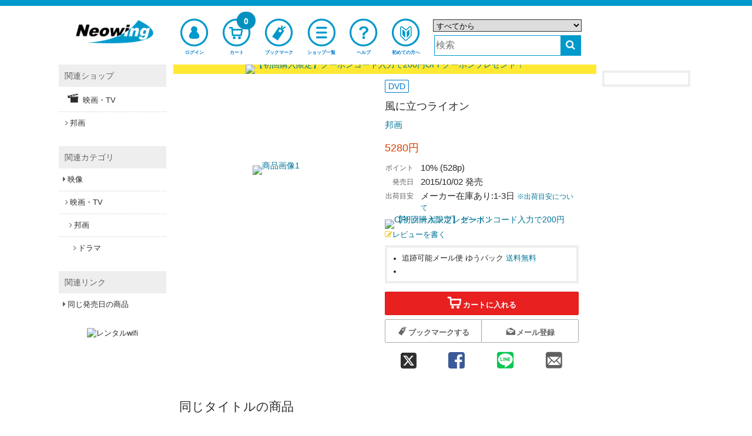

--- FILE ---
content_type: text/html;charset=UTF-8
request_url: https://www.neowing.co.jp/product/VPBT-14455
body_size: 19229
content:
<!DOCTYPE html>
<!--[if lt IE 7]>      <html lang="ja" class="no-js lt-ie9 lt-ie8 lt-ie7" xmlns:og="http://ogp.me/ns#"> <![endif]-->
<!--[if IE 7]>         <html lang="ja" class="no-js lt-ie9 lt-ie8" xmlns:og="http://ogp.me/ns#"> <![endif]-->
<!--[if IE 8]>         <html lang="ja" class="no-js lt-ie9" xmlns:og="http://ogp.me/ns#"> <![endif]-->
<!--[if gt IE 8]><!--> <html lang="ja" class="no-js" xmlns:og="http://ogp.me/ns#"> <!--<![endif]-->
  <head>
  <meta charset="UTF-8" />
  <meta http-equiv="X-UA-Compatible" content="IE=edge,chrome=1">
  <meta http-equiv="X-UA-Compatible" content="IE=EmulateIE8; IE=EmulateIE9">
  <meta name="apple-itunes-app" content="app-id=1058710869" />
  <meta name="google-play-app" content="app-id=jp.co.neowing.shopping" />

  <link rel="shortcut icon" href="//www.neowing.co.jp/assets/img/neo_favicon.ico" type="image/vnd.microsoft.icon" />
  <link rel="apple-touch-icon-precomposed" href="//www.neowing.co.jp/assets/img/webcrip_neo.png" />

  <title>風に立つライオン  邦画 DVD

 - Neowing</title>

    <link rel="preconnect" href="https://fonts.gstatic.com/" crossorigin>
    <link href='//fonts.googleapis.com/css2?family=Muli&family=Lato:wght@300;400&display=swap' rel='stylesheet'>

    <link rel="stylesheet" type="text/css" href="//www.neowing.co.jp/assets/bundled_neo/neo.css?231013" />
    <!--[if lt IE 9]>
    <link rel="stylesheet" type="text/css" href="//www.neowing.co.jp/assets/css/ie.css" />
    <![endif]-->

    <style type="text/css">
  .cal_list .bx-wrapper .bx-controls-direction a {
    top: 100%;
    margin-top: 0;
    height: 30px;
    width: 17px;
  }
  .cal_list .bx-wrapper .bx-prev {
    background: url(//www.neowing.co.jp/assets/lib/bxslider/images/slider-left.png);
  }
  .cal_list .bx-wrapper .bx-next {
    background: url(//www.neowing.co.jp/assets/lib/bxslider/images/slider-right.png);
  }
    </style>

    <script type="text/javascript" src="//www.neowing.co.jp/assets/bundled_neo/neo.js?241205" charset='utf-8'></script>

    <meta name="viewport" content="width=device-width,initial-scale=1,minimum-scale=1" />
    <meta name="format-detection" content="telephone=no" />


    <meta property="og:site_name" content="CD DVD グッズ 本 通販 オンラインショップ Neowing" />
    <meta property="og:type" content="article" />
    <meta property="og:url" content="https://www.neowing.co.jp/product/VPBT-14455" />
    <meta property="og:title" content="風に立つライオン  邦画 DVD

" />
    <meta property="og:image" content="//www.neowing.co.jp/pictures/l/05/48/VPBT-14455.jpg" />
    <meta property="og:description" content="時代と国境を超え、受け継がれる命のバトン。名曲から生まれた壮大な感動巨編。 さだまさしが1987年に発表した楽曲「風に立つライオン」。アフリカ・ケニアで国際医療活動に従事した実在の日本人医師・柴田紘一郎をモデルに作られたこの曲は、日本に残してきた恋人に宛てた手紙を歌にのせ、壮大なスケールで綴る名曲。その曲に惚れ込んだ大沢たかおが『風に立つライオン』の小説化・映画化を熱望したことから今回のプロジェクトが始まった。彼の願いを受けたさだまさしが、同名の小説を発表したのは2013年。そして2015年、大沢たかお主演による念願の映画版が誕生。 物語りの主人公は、長崎の大学病院からケニアの研究施設・熱帯医学研究所に派遣された日本人医師・航一郎。周辺で戦闘が続くこの地で、心に傷を負った元少年兵と出会った彼は、少年と真っ直ぐ向き合うことで医師としての生き方を見つめ直す。 豪華キャスト陣にアフリカ・ケニアの現場で航一郎を支える看護師・草野和歌子役に石原さとみ、日本に残してきた愛する恋人・秋島貴子役に真木よう子、その他、萩原聖人、鈴木亮平、石橋蓮司など、実力派俳優が集結。 特典ディスクには、メイキング・オブ・「風に立つライオン」、舞台挨拶集 (完成披露舞台挨拶、「三池崇史監督presents 大人だけの空間」ビルボードトークショー、初日舞台挨拶)、「風に立つライオン」特別映像(主題歌フルバージョン)、特報・予告・TVスポット集を収録。ブックレット封入。" />

    <meta name="description" content="時代と国境を超え、受け継がれる命のバトン。名曲から生まれた壮大な感動巨編。 さだまさしが1987年に発表した楽曲「風に立つライオン」。アフリカ・ケニアで国際医療活動に従事した実在の日本人医師・柴田紘一郎をモデルに作られたこの曲は、日本に残してきた恋人に宛てた手紙を歌にのせ、壮大なスケールで綴る名曲。その曲に惚れ込んだ大沢たかおが『風に立つライオン』の小説化・映画化を熱望したことから今回のプロジェクトが始まった。彼の願いを受けたさだまさしが、同名の小説を発表したのは2013年。そして2015年、大沢たかお主演による念願の映画版が誕生。 物語りの主人公は、長崎の大学病院からケニアの研究施設・熱帯医学研究所に派遣された日本人医師・航一郎。周辺で戦闘が続くこの地で、心に傷を負った元少年兵と出会った彼は、少年と真っ直ぐ向き合うことで医師としての生き方を見つめ直す。 豪華キャスト陣にアフリカ・ケニアの現場で航一郎を支える看護師・草野和歌子役に石原さとみ、日本に残してきた愛する恋人・秋島貴子役に真木よう子、その他、萩原聖人、鈴木亮平、石橋蓮司など、実力派俳優が集結。 特典ディスクには、メイキング・オブ・「風に立つライオン」、舞台挨拶集 (完成披露舞台挨拶、「三池崇史監督presents 大人だけの空間」ビルボードトークショー、初日舞台挨拶)、「風に立つライオン」特別映像(主題歌フルバージョン)、特報・予告・TVスポット集を収録。ブックレット封入。" />
    <meta name="title" content="風に立つライオン  邦画 DVD

" />
    <meta name="keywords" content="Kaze ni Tatsu Lion,,Japanese Movie,大沢たかお,Takako Ohsawa,三池崇史,Takashi Miike,遠藤浩二,ENDO KOJI,真木よう子,Yoko Maki,さだまさし,Masashi Sada,石原さとみ,Satomi Ishihara,萩原聖人,Masato Hagiwara,鈴木亮平,SUZUKI RYOHEI,石橋蓮司,Renji Ishibashi,
" />

    <meta name="twitter:card" content="summary" />
    <meta name="twitter:title" content="風に立つライオン  邦画 DVD

" />
    <meta name="twitter:description" content="時代と国境を超え、受け継がれる命のバトン。名曲から生まれた壮大な感動巨編。 さだまさしが1987年に発表した楽曲「風に立つライオン」。アフリカ・ケニアで国際医療活動に従事した実在の日本人医師・柴田紘一郎をモデルに作られたこの曲は、日本に残してきた恋人に宛てた手紙を歌にのせ、壮大なスケールで綴る名曲。その曲に惚れ込んだ大沢たかおが『風に立つライオン』の小説化・映画化を熱望したことから今回のプロジェクトが始まった。彼の願いを受けたさだまさしが、同名の小説を発表したのは2013年。そして2015年、大沢たかお主演による念願の映画版が誕生。 物語りの主人公は、長崎の大学病院からケニアの研究施設・熱帯医学研究所に派遣された日本人医師・航一郎。周辺で戦闘が続くこの地で、心に傷を負った元少年兵と出会った彼は、少年と真っ直ぐ向き合うことで医師としての生き方を見つめ直す。 豪華キャスト陣にアフリカ・ケニアの現場で航一郎を支える看護師・草野和歌子役に石原さとみ、日本に残してきた愛する恋人・秋島貴子役に真木よう子、その他、萩原聖人、鈴木亮平、石橋蓮司など、実力派俳優が集結。 特典ディスクには、メイキング・オブ・「風に立つライオン」、舞台挨拶集 (完成披露舞台挨拶、「三池崇史監督presents 大人だけの空間」ビルボードトークショー、初日舞台挨拶)、「風に立つライオン」特別映像(主題歌フルバージョン)、特報・予告・TVスポット集を収録。ブックレット封入。" />
    <meta name="twitter:image" content="//www.neowing.co.jp/pictures/l/05/48/VPBT-14455.jpg" />

    <link title="ヘルプ" href="https://www.neowing.co.jp/guide/help/" rel="help" />
    <link title="" href="https://www.neowing.co.jp/products" rel="search" />

    <link rel="alternate" media="handheld" href="http://mobile.neowing.co.jp/g/product/VPBT-14455" />

    <link href="https://www.neowing.co.jp/product/VPBT-14455" rel="alternate" hreflang="ja-jp" />
    <link href="https://www.cdjapan.co.jp/product/VPBT-14455" rel="alternate" hreflang="en-us" />
    <meta http-equiv="Content-Language" content="ja" />

    <link href="https://www.neowing.co.jp/product/VPBT-14455" rel="canonical" />


    <script type="text/javascript">
      var nwapi = new neowing_api();
      var nwcar = new ProductCarousel();
      var nw_cust_info = undefined;
      var _ukwhost = 'uabizprd.ukw.jp';
      var _ukwq = [];
      var _ukwreq = function() {
        _ukwq.unshift(['_setDisplay', navigator.userAgent.match(/iPhone|Android.+Mobile/i) ? 'sp' : 'pc']);
        _ukwq.unshift(['_setRefURL',document.referrer]);
        _ukwq.unshift(['_setReqURL',location.href]);
        _ukwq.unshift(['_setClient','neowing']);
        var _ukt = document.createElement('script');
        _ukt.type = 'text/javascript';
        _ukt.async = true;
        _ukt.src = '//' + _ukwhost + '/taglog/ukwlg.js';
        var _uks = document.getElementsByTagName('script')[0];
        _uks.parentNode.insertBefore(_ukt,_uks);
      };
    </script>

    <script src="//media.algorecs.com/rrserver/js/2.1/p13n.js"></script>
    <script charset="utf-8" type="text/javascript">
      var nwrr = new RichRelevance('neo', { env : 1 });
    </script>
<script charset="utf-8" type="text/javascript">
  RR.jsonCallback = function() {
    var dt = RR.data.JSON.placements || [];

    for (i = 0; i < 2; i++) {
    if ( !dt[i] ) continue;
    var ld = $('#rrrecom' + (i + 1)).attr('data-loading') || '';
    $.ajax({
      url: '//www.neowing.co.jp/api/rr/1',
      type: 'POST',
      data: {'rcdata' : JSON.stringify(dt[i] || {}), sid : i + 1, rpp : i ? 20 : (window.innerWidth >= 1090 ? 5 : 10), lazy : ld == 'lazy' ? 1 : 0},
      timeout: 30000,
      success: function(ds) {
        if (ds && ds.length) {
          var d = ds.split( "\t" );
          if (d[0]) {
          $('#rrrecom' + d[2]).html(
            '<div id="third-menu-center' + (d[2] == 1 ? '' : d[2]) + '" class="col4 colo cal_list">' +
            '<h4 class="spec-hl">' + d[1] + '</h4>' +
            '<ul class="items item-thumb small" id="detail-recommend-item' + d[2] + '"></ul></div>' + 
            '<div class="rdum" style="height:2.2em;"></div>');
          $('#detail-recommend-item' + d[2]).append(d[0]);
          if (d[2] == 1) {
            $('#rr-side-data').append(d[0]);
            $('#rr-side-title').html(d[1]);
          }
          if ( typeof nwcar !== 'undefined' ) {
            nwcar.put_carousel('#detail-recommend-item' + d[2],{"loop":1,"callback":function(obj) { obj.load_stop = 0;$('.rdum').hide(); }});
          }
          }
        }
      },
      error:  function(req, st) {
        console.log('err:', st);
      }
    });
    }
  };
</script>
<script type="text/javascript">
(function () {
  var _cb = RR.jsonCallback;
  RR.jsonCallback = function() {
    _cb();
    DisplayNewShoppers();
    for (var key in RR.data.JSON.content) {
      if ( RR.data.JSON.content[key]['placement_name'].match(/segment/) ) {
        if ( !RR.data.JSON.content[key]['content_id'] ) continue;
        var p = RR.data.JSON.content[key]['clickthrough_URL'].split("?", 2);
        var p2 = p[1].split("&");
        var newp = [];
        for (var i in p2) {
          if (!(p2[i].match(/^ct=/))) {
            newp.push(p2[i]);
          }
        }
        var nm = RR.data.JSON.content[key]['placement_name'].split(".", 2);
        if (!nm[0] && !nm[1]) { return; }
        var name = nm[1] || nm[0] || '';
        var baseElement = document.createElement("a");
        baseElement.href = 'javascript:void(0)';
        baseElement.setAttribute('class', 'promolink');
        baseElement.setAttribute('data-url', '/campaign/' + RR.data.JSON.content[key]['content_id']);
        baseElement.setAttribute('data-log', p[0] + "?" + newp.join("&"));
        baseElement.setAttribute('style',
          'display:block;line-height:0;text-decoration:none;background-color:#fff');
        var alt_txt = RR.data.JSON.content[key]['title'] || '';
        var imgElement = document.createElement("img");
          imgElement.src = (RR.data.JSON.content[key]['asset_image_URL'] || '').replace('http:','');
          imgElement.title = alt_txt;
          imgElement.alt = alt_txt;
        baseElement.appendChild(imgElement);
        var targetdiv = document.getElementById('eg_' + name);
        if ( targetdiv ) targetdiv.appendChild(baseElement);
      }
    }
  }
}());

  function DisplayNewShoppers() {
    for (var key in RR.data.JSON.content) {
      if ( RR.data.JSON.content[key]['placement_name'].match(/newshoppers/) ) {
        var p = RR.data.JSON.content[key]['clickthrough_URL'].split("?", 2);
        var p2 = p[1].split("&");
        var newp = [];
        for (var i in p2) {
          if (!(p2[i].match(/^ct=/))) {
            newp.push(p2[i]);
          }
        }
        var linkElement = document.createElement("a");
        linkElement.href = RR.data.JSON.content[key]['raw_url'];
        linkElement.setAttribute('onclick',
          "nwrr.log_click('" + p[0] + "?" + newp.join("&") +
          "');ga('send', 'event', 'header-banner-eng-click', 'click', '" +
          RR.data.JSON.content[key]['raw_url'].replace(/'/g,'%27') + "')");
        linkElement.setAttribute('style',
          'display:block;line-height:0;text-decoration:none;background-color:#'
          + ( RR.data.JSON.content[key]['header_color'] || 'fff' ) );
        var alt_txt = RR.data.JSON.content[key]['title'] || '';
        var imgElement = document.createElement("img");
          imgElement.src = (RR.data.JSON.content[key]['asset_image_URL'] || '').replace('http:','');
          imgElement.title = alt_txt;
          imgElement.alt = alt_txt;
        linkElement.appendChild(imgElement);
        var targetdiv = document.getElementById('newshoppers');
        if ( targetdiv ) targetdiv.appendChild(linkElement);
      }
    }
  }
</script>

<!--[if IE 8]>
<style type="text/css">
.mfp-content {
  width: 60% !important;
}
.mfp-figure:after {
  width: 0px;
  height: 0px;
}
</style>
<![endif]-->
<style>
#subcart {
  position: fixed;
  display: block;
  background-color: rgb(255 255 255 / 0.75);
  border: 1px solid #999999;
  padding: .5em .3em;
  z-index: 999;
}
#subcart.subcpc {
  width: 162px;
  right: 0;
}
#subcart.subcmb {
  width: 90%;
  max-width: 640px;
  height: auto;
  bottom: 0;
  left: 50%;
  transform: translateX(-50%);
}
#subcart.subcpc button {
  font-size: .85em;
}
#subcart.subcmb button {
  font-size: 1.5em;
}
#subcart .sctprc {
  color: #E82020;
  text-align: right;
}
#subcart .buttons {
  width: 100%;
  margin: .5em 0 0 0;
}
#subcart button {
  width: 100%;
  height: 24px;
  padding: 0;
  -webkit-border-radius: 2px;
  -moz-border-radius: 2px;
  border-radius: 2px;
}
#subcart .sub-buttons {
  margin-top: .5em;
}
</style>
<style type="text/css">
#zoom-elements {
  position: absolute;
  top: 50%;
  left: 50%;
  transform: translate(-50%, -50%);
  z-index: 7777;
}
#zoom-controls {
  position: relative;
  width: 50%;
  max-width: 15em;
  display: block;
  margin: 0 auto;
  text-align: center;
  background: rgba(255, 255, 255, 0.8);
  padding: 5px;
  border-radius: 3px;
}
#zoom-controls button {
  display: inline-block;
  text-align: center;
  margin: 0 3px;
  font-size: large;
  font-weight: bold;
  width: 25%;
}
#zoom-controls button#reset-scale {
  font-weight: normal;
  text-align:center;
  width: 15%;
}
#zoom-controls button#reset-scale i {
  font-size: medium;
}
#image-container {
  position: relative;
  overflow: hidden;
}
#zoomed-image {
  position: absolute;
  top: 50%;
  left: 50%;
  transform: translate(-50%, -50%);
  transform-origin: 50% 50%;
}
button.mfp-arrow-left:before {
    border-right-color: #333;
}
button.mfp-arrow-right:before {
    border-left-color: #333;
}
</style>
<script>
$(function() {
   modal_js('production');
});
  $(function(){

  var cb = {
    done: function(total) {
      var doc;
      var url = 'https://www.neowing.co.jp/guide/intro/point';

      var coupon_price = 0;
      var next_line = 0;
      var base_price = 0;
      var next_coupon_price = 0;

      var campaign_flg = 0;
      var campaign_add_point = 0;
      var campaign_base_price = 0;
      var campaign_comment = '';
      var campaign_multipl = 1;
      if( total >= 30000 ) {
        coupon_price = ( 500 * campaign_multipl ) + campaign_add_point;
        base_price = 30000;
        next_line = 0;
        next_coupon_price = 0;
      }
      else if( total >= 20000 ) {
        coupon_price = ( 400 * campaign_multipl ) + campaign_add_point;
        next_line = 30000;
        base_price = 20000;
        next_coupon_price = ( 500 * campaign_multipl ) + campaign_add_point;
      }
      else if( total >= 10000 ) {
        coupon_price = ( 300 * campaign_multipl ) + campaign_add_point;
        next_line = 20000;
        base_price = 10000;
        next_coupon_price = ( 400 * campaign_multipl ) + campaign_add_point;
      }
      else if( total >= 5000 ) {
        coupon_price = 200 * campaign_multipl;
        next_line = 10000;
        base_price = 0;
        next_coupon_price = ( 300 * campaign_multipl ) + campaign_add_point;
      }

      var doc = '';
      doc += campaign_comment;

      if( next_line > 0 ) {
        doc += 'あと' + ( next_line - total ) + '円以上で' + next_coupon_price + '円分の<a href="' + url + '" target="_blank">ボーナスポイント</a>';
      }
      if (doc != '') {
        $('#point_msg').html(doc);
      } else {
        $('#point_msg').css({display: 'none'});
      }

      $(document).on('click', '.promolink', function(e) {
        e.preventDefault();
        var url = $(this).attr('data-url');
        var log = $(this).attr('data-log');
        if ( !url ) return;
        if ( log ) nwrr.log_click(log);
        $.get(
          url,
          function(data){
            var src = $('#modal_content', $(data)).css({
              'margin': '0 auto',
              'padding': '1em',
              'width': '80%',
              'background-color': '#ffffff'
            });
            $.magnificPopup.open({
              items: {
                src: src,
                type: 'inline'
              }
            });
          }
        );
      });
    }
  };
  nwapi.amountCart(cb);

  });

  _ukwq = [];
  _ukwq.push(['_setItem','VPBT-14455']);
  _ukwq.push(['_sendProductLog']);
</script>
    <script>
      nwrr.func.push(function(r3c){
        r3c.addPlacementType('item_page.r01');
        r3c.addPlacementType('item_page.r02');
        r3c.addCategoryHintId('UB-01-H0-17');
        var R3_ITEM = new r3_item();
        R3_ITEM.setId('VPBT-14455');
        r3c.addPlacementType('item_page.newshoppers');
        r3c.addPlacementType('item_page.segment01');
        r3c.addPlacementType('item_page.segment02');
      });
    </script>

    <script type="text/javascript">
      $(function(){
        moment.locale('ja');
        neowing_init();

        var cb = {
          done: function(v) {
            if ( v == true ) {
              $('.js-service-name').text('会員サービス');
              $('#header .top-menu-cust>a, #header .top-menu-cust>div').append(
                '<div class="menu-badge"><i class="fa fa-check" style="color:#FFF;font-size:0.8em;"></i></div>'
              );
              var licb = {
                done: function(data) {
                  if ( data && data['result'] == 'YES' ) {
                    $('#cust-info-name').text(
                      data.name1 + ' ' + data.name2
                    );
                    $('#cust-info-point').text(data.having_point);
                    nw_cust_info = data;
                    if (!Cookies.get('__stid') && data.id) {
                      Cookies.set('__stid', data.id, {expires:3});
                    }
                    if (!Cookies.get('__sthid') && data.customer_id_hash) {
                      Cookies.set('__sthid', data.customer_id_hash, {expires:3});
                    }
                    if (!data['cookie_agreement']) {
                      var modal = new nwModal('js-modal-cookie-agreement');
                      modal.open();
                    }
                  }
                  nwrr.rich_req(data);
                  _ukw_req();
                },
                fail: function(e) {
                  if (Cookies.get('__stid')) {
                    Cookies.remove('__stid');
                  }
                  nwrr.rich_req();
                  _ukw_req();
                }
              };
              nwapi.callLoginInfo(licb);
            } else {
              nwrr.rich_req();
              _ukw_req();
            }
          },
          fail: function(e) {
            if (Cookies.get('__stid')) {
              Cookies.remove('__stid');
            }
            nwrr.rich_req();
            _ukw_req();
          }
        };
        nwapi.isLogin(cb);

        var cccb = {
          done: function(val) {
            $('.js-cart-count').text(val);
          }
        };
        nwapi.countCart(cccb);

        var nwshr = new neowing_share_button({ hashtags: 'neowing' });

        $('#js-modal-cookie-agreement-do').on('click', function(e){
          e.preventDefault();
          var $f = $(this).parent();
          $('#js-modal-cookie-agreement').hide();
          var appcb = {
            done: function(data) {
              console.log(data);
            },
            data: $f.serialize()  
          };
          nwapi.agree_cookie(appcb);
        });
      });

      function _ukw_req() {
        if ( !_ukwq.length ) return;
        if ( nw_cust_info && nw_cust_info["customer_id_hash"] ) {
          _ukwq.unshift(['_setLoginID', nw_cust_info["customer_id_hash"]]);
        }
        _ukwreq();
      }
    </script>
<script>(function(w,d,s,l,i){w[l]=w[l]||[];w[l].push({'gtm.start':
new Date().getTime(),event:'gtm.js'});var f=d.getElementsByTagName(s)[0],
j=d.createElement(s),dl=l!='dataLayer'?'&l='+l:'';j.async=true;j.src=
'https://www.googletagmanager.com/gtm.js?id='+i+dl;f.parentNode.insertBefore(j,f);
})(window,document,'script','dataLayer','GTM-PH8N5FR');</script>

    <script type="text/javascript">
      (function(i,s,o,g,r,a,m){i['GoogleAnalyticsObject']=r;i[r]=i[r]||function(){
      (i[r].q=i[r].q||[]).push(arguments)},i[r].l=1*new Date();a=s.createElement(o),
      m=s.getElementsByTagName(o)[0];a.async=1;a.src=g;m.parentNode.insertBefore(a,m)

      })(window,document,'script','//www.google-analytics.com/analytics.js','ga');
      ga('create', 'UA-216925-1', 'neowing.co.jp', {'useAmpClientId': true});
      ga('require', 'displayfeatures');
      ga('require', 'linkid', 'linkid.js');
      ga('require', 'ecommerce', 'ecommerce.js');
      ga('send', 'pageview');

      if (document.referrer.match(/google\.(com|co\.jp)/gi) && document.referrer.match(/cd/gi)) {
        var myString = document.referrer;
        var r        = myString.match(/cd=(.*?)&/);
        var rank     = parseInt(r[1]);
        var kw       = myString.match(/q=(.*?)&/);
        if (kw[1].length > 0) {
          var keyWord  = decodeURI(kw[1]);
        } else {
          keyWord = "(not provided)";
        }
        var p        = document.location.pathname;
        ga('send', 'event', 'RankTracker', keyWord, p, rank, true);
      }

      $(function() {
         var self_host = new URI(location.href).host();
         $("a").on('click', function(e) {
            var ev_category = $(this).attr('data-ga-event');
            var href = $(this).attr('href');
            var url = new URI(href);
            var host = url.host();
            if( host.length > 0 && self_host == host ) {
                href = url.path();
                if( url.query() ) {
                   href = href + '?' + url.query();
                }
            }
            if( ev_category ) {
              ga('send', 'event', ev_category, 'click', href);
            }
            if (href != '#') {
              ga('send', 'event', 'linkclick', 'click', href);
            }
         });
         $("button:submit").click(function(e) {
             var ev_name = $(this).attr('data-ga-event');
            if ( ev_name ) {
              ga('send', 'event', 'submit', ev_name);
            }
         });
      });
    </script>
  </head>
  <body>
  <!--[if lt IE 7]>
      <p class="chromeframe">You are using an <strong>outdated</strong> browser. Please <a href="https://browsehappy.com/">upgrade your browser</a> or <a href="https://www.google.com/chromeframe/?redirect=true">activate Google Chrome Frame</a> to improve your experience.</p>
  <![endif]-->
  <script type="text/javascript">
    $.smartbanner({
      title: 'Neowingアプリ',
      author: 'Neowing',
      price: '無料',
      appStoreLanguage: 'jp',
      inGooglePlay: 'In Google Play',
      url: null,
      button: '表示',
      daysHidden: 30,
      daysReminder: 90,
    });
  </script>
<noscript><iframe src="https://www.googletagmanager.com/ns.html?id=GTM-PH8N5FR"
height="0" width="0" style="display:none;visibility:hidden"></iframe></noscript>
  <div id="wrap">
<div id="header-wrap">
  <header id="header" class="">

    <div class="wide-header">
      <div class="header-top">
        <div class="logo">
          <a href="https://www.neowing.co.jp/" rel="home"><img src="//www.neowing.co.jp/assets/img/logo_neo.png" alt="Neowing(ネオ・ウィング)" /></a>
        </div>
      </div>

      <nav class="header-nav">
        <ul class="top-menu">
          <li class="top-menu-cust">
            <a href="https://www.neowing.co.jp/z/my/" class="open-customer-service" style="position:relative;" data-ga-event="header-login">
              <i class="icon-nw-kaiin-02"></i>
              <span class="js-service-name">ログイン</span>
            </a>
          </li>
          <li class="top-menu-cart">
            <a href="https://www.neowing.co.jp/z/shopping_cart/" style="position:relative;" data-ga-event="header-cart">
              <i class="icon-nw-cart-02"></i>
              <span>カート</span>
              <div class="menu-badge js-cart-count">0</div>
            </a>
          </li>
          <li class="top-menu-clip">
            <a href="https://www.neowing.co.jp/z/my/list/items/" data-ga-event="header-bookmark">
              <i class="icon-nw-bookmark-02-1"></i>
              <span>ブックマーク</span>
            </a>
          </li>
          <li class="top-menu-shop">
            <a href="https://www.neowing.co.jp/shop/" data-ga-event="header-shoplist">
              <i class="icon-nw-list"></i>
              <span>ショップ一覧</span>
            </a>
          </li>
          <li class="top-menu-help">
            <a href="https://www.neowing.co.jp/guide/help/" data-ga-event="header-help">
              <i class="icon-nw-biginner"></i>
              <span>ヘルプ</span>
            </a>
          </li>
          <li class="top-menu-begin">
            <a href="https://www.neowing.co.jp/guide/intro/" data-ga-event="header-guide">
              <i class="icon-nw-biginner-00"></i>
              <span>初めての方へ</span>
            </a>
          </li>
        </ul>
      </nav>

      <div class="header-search" role="search">
        <form action="https://www.neowing.co.jp/searchuni" mehtod="get" id="suggester">
          <div class="hrow">
            <select name="term.media_format" id="ussel" class="qtype">
              <option value="" selected>すべてから</option>
              <option value="person_series">アーティスト/シリーズリスト</option>
              <option value="CMS">特集</option>
              <option value="cd">すべてのCD</option>
              <option value="cdnomaxi">CDアルバム</option>
              <option value="cdmaxi">CDシングル</option>
              <option value="vinyl">アナログ盤</option>
              <option value="video">すべての映像</option>
              <option value="DVD">DVD</option>
              <option value="bluray">Blu-ray</option>
              <option value="GOODS">グッズ/雑貨</option>
              <option value="game">ゲーム</option>
              <option value="BOOK">本/雑誌</option>
              <option value="APPAREL">アパレル</option>
            </select>
          </div>
          <div class="hrow">
            <div class="hcol sc_inp"><input type="text" name="q" value="" class="q" placeholder="検索" id="unsch" /></div>
            <div class="hcol sc_btn"><button type="submit" class="search-button" aria-label="検索する"><i class="fa fa-search"></i></button></div>
          </div>
        </form>
      </div>
<script>
  $(function() {
    let domain = document.domain;
    var options = {
        site: 'neowing',
        url: 'https://s3bizprd.ukw.jp/qsuggest/v1d/neowing/',
        develop: 0,
        params: {
          dr_category: 2,
          dr_shop: 1,
          dr_brand: 1,
          dr_productname: 2,
          mr_category: 1,
          mr_brand: 1,
          rows: 10,
          history: 'on'
        },
        delay: 300
    };
    var uobj = $('#unsch').unSuggest(options);
    var uobj2 = $('#unsch2').unSuggest(options);
  });
</script>
    </div>

    <div id="window-customer-service">
      <div class="window-customer-service-on">
        <div class="cust-info">
          <div>
            <b id="cust-info-name"></b>さん こんにちは
          </div>
          <div>
            Neowingポイント <b class="font-red"><b id="cust-info-point"></b>pt</b>
          </div>
        </div>

        <ul class="customer-service-menu">
          <li>
            <a href="https://www.neowing.co.jp/z/my/order/">
              <i class="icon-nw-rireki"></i>
              <span>注文履歴</span>
            </a>
          </li>
          <li>
            <a href="https://www.neowing.co.jp/z/my/account/">
              <i class="icon-nw-kaiin"></i>
              <span>アカウント情報</span>
            </a>
          </li>
          <li>
            <a href="https://www.neowing.co.jp/z/my/account/point/">
              <i class="icon-nw-point"></i>
              <span>ポイント</span>
            </a>
          </li>
          <li>
            <a href="https://www.neowing.co.jp/z/my/mail/">
              <i class="icon-nw-mail-02-1"></i>
              <span>メール設定</span>
            </a>
          </li>
        </ul>

        <div class="customer-service-my-top">
          <a href="https://www.neowing.co.jp/z/my/">会員サービスTOPへ</a>
        </div>

        <form action="https://www.neowing.co.jp/z/logout" method="post" class="customer-service-logout">
          <input type="hidden" name="next" value="/product/VPBT-14455" />
          <button type="submit" class="btn blue">ログアウト</button>
        </form>
      </div>
      <a href="#" class="wc-close"></a>
    </div>

    <div class="small-header">
      <div class="header-pannel">
        <div class="logo">
          <a href="https://www.neowing.co.jp/" rel="home"><img src="//www.neowing.co.jp/assets/img/logo_neo.png" alt="Neowing(ネオ・ウィング)" /></a>
        </div>
        <div class="header-pannel-menu">
          <a href="https://www.neowing.co.jp/guide/intro/">
            <i class="icon-nw-biginer"></i>
            <span>初めての方へ</span>
          </a>
        </div>
        <div class="header-pannel-menu">
          <a href="https://www.neowing.co.jp/guide/help/">
            <i class="fa fa-question"></i>
            <span>ヘルプ</span>
          </a>
        </div>
      </div>
    </div>

    <div id="sp-menu">
      <ul class="bottom-menu">
        <li class="top-menu-cust">
          <div class="open-customer-service" style="position:relative;">
            <i class="icon-nw-kaiin"></i>
            <span class="js-service-name">ログイン</span>
          </div>
        </li>
        <li class="">
          <a href="https://www.neowing.co.jp/z/shopping_cart/" style="position:relative;">
            <i class="icon-nw-cart"></i>
            <span>カート</span>
            <div class="menu-badge js-cart-count">0</div>
          </a>
        </li>
        <li class="">
          <a href="https://www.neowing.co.jp/z/my/list/items/">
            <i class="icon-nw-bookmark-01"></i>
            <span>ブックマーク</span>
          </a>
        </li>
        <li class="">
          <a href="https://www.neowing.co.jp/shop/">
            <i class="fa fa-bars"></i>
            <span>ショップ一覧</span>
          </a>
        </li>
        <li class="">
          <div class="js-sp-open-search">
            <i class="fa fa-search"></i>
            <span>商品検索</span>
          </div>
        </li>
      </ul>
    </div>
  </header>
</div>
<div itemscope itemtype="http://schema.org/Product">
<div id="container">
  <section id="content">
    <div class="content_header" id="newshoppers"></div>

<div class="row sdw">
  <div class="col2 colo">
    <div id="recs-sp-msg-container">
    <ul id="prod-thumb" class="prod-thumb js-gallery2">
      <li>
        <div class="product_large_thumb">
          <a href="//www.neowing.co.jp/pictures/l/05/48/VPBT-14455.jpg?v=1"><img src="//www.neowing.co.jp/pictures/l/05/48/VPBT-14455.jpg?v=1" itemprop="image" alt="商品画像1" /></a>
        </div>
      </li>
    </ul>
<div id="zoom-elements" style="display:none;">
  <div id="zoom-controls">
    <button id="zoom-in" type="button">+</button>
    <button id="reset-scale" type="button"><i class="fa fa-repeat"></i></button>
    <button id="zoom-out" type="button">-</button>
  </div>
  <div id="image-container">
    <img id="zoomed-image" src="" alt="拡大画像">
  </div>
</div>
    </div>


    <div id="ebook-info" style="padding:0;margin:1em 2.5em .5em;text-align:center"></div>
  </div>

  <div class="col2">
    <div class="product_info">
      <span class="label blue media">DVD
</span>



      <h1><span itemprop="name">風に立つライオン </span></h1>
      <h3 class="person"><a href="https://www.neowing.co.jp/person/700015657">邦画</a></h3>

      <div itemprop="offers" itemscope itemtype="http://schema.org/Offer">
        <meta itemprop="url" content="https://www.neowing.co.jp/product/VPBT-14455" />
      <div id="pl_VPBT-14455" class="price-info">
        <div class="price"> <meta itemprop="priceCurrency" content="JPY" />
    <span itemprop="price" content="5280" class="price-jp-yen">5280円</span>
</div>
      </div>

      </div>

      <table class="basic-info">
        <tr class="point">
          <th class="point-label">ポイント</th>
          <td class="point-num">10% (528p)
          </td>
        </tr>
        <tr>
          <th>発売日</th>
          <td><span itemprop="releaseDate">2015/10/02 発売</span>
</td>
        </tr>
        <tr>
          <th>出荷目安</th>
          <td>  メーカー在庫あり:1-3日
 <a href="https://www.neowing.co.jp/guide/help/delivery/ship_date" id="send-status-popup" style="font-size:0.8em;" target="_blank">※出荷目安について</a><br></td>
        </tr>

      </table>

      <div class="detail-notice">
      </div>

      <div id="eg_segment01" style="margin-top:.5em;" onclick=""></div>


      <div class="rating neo">
        <a class="see" href="#customer-review"><span class="rating-star"><i class="fa fa-pencil-square-o"></i></span>レビューを書く</a>
      </div>




      <div class="detail-info">
        <ul>
          <li>追跡可能メール便  ゆうパック  <a href="https://www.neowing.co.jp/guide/help/delivery/shipping" data-ga-event="detail-shipping2" target="_blank">送料無料</a></li>
          <li id="point_msg"></li>
        </ul>
      </div>

      <div id="eg_segment02" onclick=""></div>

      <div class="buttons ec-button" id="js-scroll-fix" data-title="風に立つライオン 邦画 DVD">
        <form action="https://www.neowing.co.jp/z/shopping_cart/" method="post" class="cart-form js-add-cart">
          <input type="hidden" name="prodkey" value="VPBT-14455" />
          <button type="submit" class="btn small red">
            <i class="icon-nw-cart"></i>
            <span>カートに入れる</span>
          </button>
        </form>

        <div class="sub-buttons" data-title="風に立つライオン 邦画 DVD">
          <form action="" method="post" class="clip-form js-add-clip">
            <input type="hidden" name="prodkey" value="VPBT-14455" />
            <button type="submit" class="btn small white">
              <i class="icon-nw-bookmark-01"></i>
              <span>ブックマークする</span>
            </button>
          </form>
          <form action="" class="mail-form js-add-mail" id="mail_reg">
            <button type="submit" class="btn small white" style="border-left: 1px solid #EEE;">
              <i class="icon-nw-mail-02"></i>
              <span>メール登録</span>
            </button>
          </form>
        </div>
      </div>

    <div class="share-buttons">
      <a class="x js-share-twitter" href="" aria-label="twitter 共有"><i class="icon-2x icon-nw-x" style="font-size:1.1em;vertical-align:bottom;"></i></a>
      <a class="facebook js-share-facebook" href="" aria-label="facebook 共有"><i class="icon-2x icon-nw-facebook"></i></a>
      <a class="line js-share-line" href="" aria-label="line 共有"><i class="icon-2x icon-nw-LINE"></i></a>
      <a class="mail js-share-mail" href="" aria-label="mail 共有"><i class="icon-2x icon-nw-mail"></i></a>
    </div>

    </div>
  </div>
</div>


<div class="row sdw">
  <h3 class="spec-hl">同じタイトルの商品</h3>
  <div class="col4 colo">
    <ul id="title_group" class="item-thumb small no-button no-spec nobutton">
        <li class="item" itemscope itemtype="http://schema.org/Offer">
    <a class="item-wrap" href="https://www.neowing.co.jp/product/VPXT-71403" itemprop="url" data-ga-event="item_same_title">
              <div class="thumbnail">
        <span>      <img src="//www.neowing.co.jp/pictures/s/13/33/VPXT-71403.jpg?v=1" itemprop="image" alt="" />
</span>
        </div>

            <div class="item-header">

        <div class="title">
          <span class="label blue media">Blu-ray</span>
          <span class="title-text" itemprop="name">風に立つライオン</span>
        </div>
        <i class="artist">邦画</i>
      </div>

      <div class="item-body">
        <div class="spec">
          <div class="price">
             <meta itemprop="priceCurrency" content="JPY" />
    <span itemprop="price" content="6380" class="price-jp-yen">6380円</span>

          </div>

          <ul class="spec-list">
             <li class="rel">
               <span>2015/10/02 発売</span>

             </li>
             <li>
              &nbsp;
             </li>
             <li class="status">
                 メーカー在庫あり:1-3日

             </li>
          </ul>

          <div class="special">
          </div>
        </div>
      </div>

    </a>
    <div class="item-wrap prodbutton" style="padding:0 0 10px;">
  <div class="item-body">
    <div style="height:2.9em;">
    <div class="buttons" data-title="風に立つライオン 邦画 Blu-ray">
      <form action="https://www.neowing.co.jp/z/shopping_cart/" method="post" class="cart-form js-add-cart">
        <input type="hidden" name="prodkey" value="VPXT-71403" />
        <button type="submit" class="btn small red" title="カートに入れる">
          <i class="icon-nw-cart"></i>
        </button>
      </form>
      <form action="https://www.neowing.co.jp/z/shopping_cart/" method="post" class="clip-form js-add-clip">
        <input type="hidden" name="prodkey" value="VPXT-71403" />
        <button type="submit" class="btn small white" title="ブックマークする">
          <i class="icon-nw-bookmark-01"></i>
        </button>
      </form>
    </div>
    </div>
  </div>
</div>

    </li>

    </ul>
  </div>
</div>


<div class="row sdw" id="rrrecom1"></div>

<div class="row sdw">
  <h3 class="spec-hl">仕様</h3>
  <div class="col2">
    <table class="prod-spec">
      <tr><th>商品番号</th><td>VPBT-14455</td></tr>
      <tr>
        <th>JAN/ISBN</th>
        <td><span itemprop="gtin13" content="4988021144551">4988021144551</span></td></tr>
      <tr>
        <th>メディア</th>
        <td>
          DVD
        </td>
      </tr>


    </table>
  </div>


  <div class="col2">
    <table class="prod-spec">
    <tr>
      <th>カラー</th>
      <td>
        カラー
      </td>
    </tr>
    <tr>
      <th>収録時間</th>
      <td>
        247分
      </td>
    </tr>
    <tr>
      <th>レコード・フォーマット</th>
      <td>
        片面2層
      </td>
    </tr>
    <tr>
      <th>画面アスペクト比</th>
      <td>
        16:9LBシネマスコープ
      </td>
    </tr>
    <tr>
      <th>リージョン</th>
      <td>
        2
      </td>
    </tr>
    <tr>
      <th>音声</th>
      <td>
            日本語
            Dolby Digital
            2.0ch
          <br />
            日本語
            Dolby Digital
            5.1ch
          <br />
      </td>
    </tr>
    </table>
  </div>

  <div class="col4">

  </div>
</div>


<div class="row sdw">
  <h3 class="spec-hl">
アーティスト/キャスト
  </h3>
  <div class="col4">
  <ul class="word-list">
    <li>
    <a href="https://www.neowing.co.jp/person/700015657" class="person-name"><i>大沢たかお</i></a>
    </li>
    <li>
    <a href="https://www.neowing.co.jp/person/700021539" class="person-name"><i>三池崇史</i></a>
    </li>
    <li>
    <a href="https://www.neowing.co.jp/person/700058768" class="person-name"><i>遠藤浩二</i></a>
    </li>
    <li>
    <a href="https://www.neowing.co.jp/person/700064782" class="person-name"><i>真木よう子</i></a>
    </li>
    <li>
    <a href="https://www.neowing.co.jp/person/700108656" class="person-name"><i>さだまさし</i></a>
    </li>
    <li>
    <a href="https://www.neowing.co.jp/person/700116380" class="person-name"><i>石原さとみ</i></a>
    </li>
    <li>
    <a href="https://www.neowing.co.jp/person/700033948" class="person-name"><i>萩原聖人</i></a>
    </li>
    <li>
    <a href="https://www.neowing.co.jp/person/700059887" class="person-name"><i>鈴木亮平</i></a>
    </li>
    <li>
    <a href="https://www.neowing.co.jp/person/700025280" class="person-name"><i>石橋蓮司</i></a>
    </li>
  </ul>
  </div>
</div>

<div class="row sdw">
  <h3 class="spec-hl">商品説明</h3>
  <div class="col4">
  <div class="description" itemprop="description">
  時代と国境を超え、受け継がれる命のバトン。名曲から生まれた壮大な感動巨編。 さだまさしが1987年に発表した楽曲「風に立つライオン」。アフリカ・ケニアで国際医療活動に従事した実在の日本人医師・柴田紘一郎をモデルに作られたこの曲は、日本に残してきた恋人に宛てた手紙を歌にのせ、壮大なスケールで綴る名曲。その曲に惚れ込んだ大沢たかおが『風に立つライオン』の小説化・映画化を熱望したことから今回のプロジェクトが始まった。彼の願いを受けたさだまさしが、同名の小説を発表したのは2013年。そして2015年、大沢たかお主演による念願の映画版が誕生。 物語りの主人公は、長崎の大学病院からケニアの研究施設・熱帯医学研究所に派遣された日本人医師・航一郎。周辺で戦闘が続くこの地で、心に傷を負った元少年兵と出会った彼は、少年と真っ直ぐ向き合うことで医師としての生き方を見つめ直す。 豪華キャスト陣にアフリカ・ケニアの現場で航一郎を支える看護師・草野和歌子役に石原さとみ、日本に残してきた愛する恋人・秋島貴子役に真木よう子、その他、萩原聖人、鈴木亮平、石橋蓮司など、実力派俳優が集結。 特典ディスクには、メイキング・オブ・「風に立つライオン」、舞台挨拶集 (完成披露舞台挨拶、「三池崇史監督presents 大人だけの空間」ビルボードトークショー、初日舞台挨拶)、「風に立つライオン」特別映像(主題歌フルバージョン)、特報・予告・TVスポット集を収録。ブックレット封入。
  </div>


  </div>
</div>




<div class="row sdw">
  <div class="col4">
  <h3 class="spec-hl">関連記事</h3>
  <ul class="list-thumb js-article-list" data-param="term.dir=content%2Fcampaign%2Ccontent%2Ffeature%2Ccontent%2Finterview%2Ccontent%2Ftokuten&term.tags=%23VPBT-14455%2C%24UB%2C%24UB-01%2C%24UB-01-H0%2C%24UB-01-H0-17%2C%25person_code%3A700015657%2C%25person_code%3A700021539%2C%25person_code%3A700058768%2C%25person_code%3A700064782%2C%25person_code%3A700108656%2C%25person_code%3A700116380%2C%25person_code%3A700033948%2C%25person_code%3A700059887%2C%25person_code%3A700025280&rpp=5"></ul>
  </div>
</div>

<div class="row sdw">
  <h3 class="spec-hl">収録内容</h3>

  <div class="col4 colo">
  


    <table class="tracklist">
      <tr>
        <td class="track-no">1</td>
        <td class="track-title">風に立つライオン </td>
      </tr>
    </table>

  </div>
</div>

<div class="row sdw" id="rrrecom2"></div>


<div class="row sdw">
  <div class="col4 colo">
  <h4 class="spec-hl">大沢たかお関連商品</h4>
  <ul class="item-thumb small js-item-list" data-param="term.person_code=700015657&rpp=5&order=popular&term.prodkey=-VPBT-14455&noid=1&cc=1"></ul>
  <div class="seemore">
    <a href="https://www.neowing.co.jp/person/700015657" class="seemore">一覧を見る</a>
  </div>
  </div>
</div>

<div class="row sdw" id="customer-review">
  <div class="col4">
  <h4 class="hl">カスタマーレビュー</h4>
    <div>
      <a href="https://www.neowing.co.jp/product/VPBT-14455/write_review" class="write-review btn blue"><i class="fa fa-pencil-square-o"></i> レビューを書く</a>
    </div>
    <div style="margin:.5em 0 1em 0;"><a href="https://www.neowing.co.jp/campaign/review_camp">※レビューを書いてポイントゲット!</a></div>

    <p>レビューはありません。
レビューを書いてみませんか？</p>
    </p>
  </div>
</div>

<div class="row sdw">
  <div class="col4">
  <ul class="small-breadcrumb" style="margin:0;padding:2px;">
    <li><a href="https://www.neowing.co.jp/">Neowing</a></li>
    <li>
      <i class="icon-nw-movie-tv"></i>
      <a href="https://www.neowing.co.jp/products?term.shop=movie-tv">映画・TV</a>
    </li>
    <li>
      <i class="icon-nw-movie-tv/jmovie"></i>
      <a href="https://www.neowing.co.jp/products?term.shop=movie-tv%2Fjmovie">邦画</a>
    </li>
  </ul>
  </div>
</div>

<div id="js-modal-add-cart" class="nw-modal">
  <div class="nw-modal-wrap">
    <div id="nw-cart-modal" class="nw-modal-body js-modal-add-cart-close">
      <h3></h3>
      <p class="nw-modal-msg"><img src="//www.neowing.co.jp/assets/img/ajax-loader.gif" /></p>
    </div>
    <div class="nw-modal-footer">
      <a href="https://www.neowing.co.jp/z/shopping_cart/" class="btn red nw-modal-cart">カートへ進む</a>
    </div>
    <div id="add_to_cart_page_r01" class="nw-modal-middle"></div>
    <a href="#" class="nw-modal-close" title="閉じる"></a>
  </div>
  <span class="js-dialogue-closer">close</span>
</div>


<div id="js-modal-clip" class="nw-modal">
  <div class="nw-modal-wrap">
    <div class="nw-modal-symbol js-modal-clip-close">
      <i class="icon-nw-bookmark-02-1"></i>
    </div>
    <div class="nw-modal-body">
      <h3 class="js-modal-clip-close"></h3>
      <p class="nw-modal-msg"><img src="//www.neowing.co.jp/assets/img/ajax-loader.gif" /></p>
    </div>
    <div class="nw-modal-footer">
      <a href="https://www.neowing.co.jp/z/my/list/items/" class="btn red">ブックマーク一覧を見る</a>
    </div>
    <a href="#" class="nw-modal-close" title="閉じる"></a>
  </div>
  <span class="js-dialogue-closer">close</span>
</div>

<div id="js-modal-add-cart2" class="nw-bar">
  <div class="nw-modal-wrap">
    <div class="nw-modal-body js-modal-add-cart2-close">
      <h3></h3>
      <p class="nw-modal-msg"><img src="//www.neowing.co.jp/assets/img/ajax-loader.gif" /></p>
    </div>
    <div class="nw-modal-footer">
      <a href="https://www.neowing.co.jp/z/shopping_cart/" class="btn red nw-modal-cart">カートへ進む</a>
    </div>
    <a href="#" class="nw-modal-close" title="閉じる"></a>
  </div>
  <span class="js-dialogue-closer">close</span>
</div>

<div id="js-modal-nice" class="nw-modal" style="font-size:109%">
  <div class="nw-modal-wrap">
  <div class="nw-modal-body"></div>
  <div class="nw-modal-footer">
    <p class="font-red">ログインの必要があります <a href="https://www.neowing.co.jp/z/login/precious?next=%2Fproduct%2FVPBT-14455" class="btn blue"><span style="font-size:130%">ログインする</span></a></p>
  </div>
  <a href="#" class="nw-modal-close" title="close"></a>
  </div>
  <span class="js-dialogue-closer">閉じる</span>
</div>

<div id="js-modal-mail" class="nw-modal">
  <div class="nw-modal-wrap">
    <div class="nw-modal-symbol js-modal-mail-close">
      <i class="icon-nw-mail-02"></i>
    </div>
    <div class="nw-modal-body">
      <h4 style="color:#FFF;">
        メール登録で関連商品の先行予約や最新情報が受信できます
      </h4>
      <ul class="mymail-list">
        <li>
          <span>大沢たかお</span>
          <a href="#" data-code="700015657" class="btn blue js-add-artist-mail-do">
          登録
          </a>
        </li>
        <li>
          <span>三池崇史</span>
          <a href="#" data-code="700021539" class="btn blue js-add-artist-mail-do">
          登録
          </a>
        </li>
        <li>
          <span>遠藤浩二</span>
          <a href="#" data-code="700058768" class="btn blue js-add-artist-mail-do">
          登録
          </a>
        </li>
        <li>
          <span>真木よう子</span>
          <a href="#" data-code="700064782" class="btn blue js-add-artist-mail-do">
          登録
          </a>
        </li>
        <li>
          <span>さだまさし</span>
          <a href="#" data-code="700108656" class="btn blue js-add-artist-mail-do">
          登録
          </a>
        </li>
        <li>
          <span>石原さとみ</span>
          <a href="#" data-code="700116380" class="btn blue js-add-artist-mail-do">
          登録
          </a>
        </li>
        <li>
          <span>萩原聖人</span>
          <a href="#" data-code="700033948" class="btn blue js-add-artist-mail-do">
          登録
          </a>
        </li>
        <li>
          <span>鈴木亮平</span>
          <a href="#" data-code="700059887" class="btn blue js-add-artist-mail-do">
          登録
          </a>
        </li>
        <li>
          <span>石橋蓮司</span>
          <a href="#" data-code="700025280" class="btn blue js-add-artist-mail-do">
          登録
          </a>
        </li>
      </ul>

      <p class="nw-modal-msg"></p>
    </div>
    <div class="nw-modal-footer">
      <a href="https://www.neowing.co.jp/z/my/mail/" class="btn red"><i class="fa fa-arrow-circle-right"></i>メール設定画面を見る</a>
    </div>
    <a href="#" class="nw-modal-close" title="閉じる"></a>
  </div>
  <span class="js-dialogue-closer">close</span>
</div>

<div id="subcart" style="display:none;">
<div class="sctttl">風に立つライオン </div>
<div class="sctprc">5280円</div>
</div>

<script>
$(function(){
  var ck = nwrr.GetCookies()
  var uid = (nw_cust_info && nw_cust_info.id) ? nw_cust_info.id : (ck['__stid'] || '');
  if (uid) {
    var p = {
      site: "neo",
      url: "2",
      uid: uid,
      id: "VPBT-14455"
    };
    $.get('/api/rr', p);
  }

var ispc = window.innerWidth >= 960 && !is_mobile() ? 1 : 0;
$('#subcart').attr('class', ispc ? 'subcpc' : 'subcmb');
let cln = $('#js-scroll-fix').clone(true).attr('id','subcart2');
cln.find('#mail_reg').remove();
cln.appendTo('#subcart');

var flg = 0;
$(window).scroll(function () {
  let scr = $(this).scrollTop();
  let btm = $(document).height() - $(window).height() - 100;
  if ( ispc ) {
    if ( scr > 1000 && scr < btm ) {
      if ( !flg ) {
        let yp = ($(window).height() - $('#subcart').height()) >> 1;
        if ( yp >= 0 ) {
          $('#subcart').css('bottom',yp + 'px');
          $('#subcart').fadeIn(60);
          flg = 1;
        }
      }
    } else {
      if ( flg ) {
        $('#subcart').fadeOut(120);
        flg = 0;
      }
    }
  } else {
    if ( scr > 1200 && scr < btm ) {
      if ( !flg ) {
        $('#subcart').fadeIn(60);
        flg = 1;
      }
    } else {
      if ( flg ) {
        $('#subcart').fadeOut(120);
        flg = 0;
      }
    }
  }
});

});
</script>
    <div class="row sdw">
      <h2 class="hl">最近チェックした商品</h2>
      <div style="padding:0 1em .5em"><a href="#" class="js-item-recent-clear" onclick="return false">履歴を削除する</a></div>
      <div class="col4 colo item-list-recent">
    <ul class="items item-thumb small js-item-list-recent" data-loading="lazy"></ul>
        <div class="seemore" style="display:none;"><a href="https://www.neowing.co.jp/product/recent/">すべて見る</a></div>
      </div>
    </div>
  </section><!-- .content -->

  <nav id="menu">
  <div class="menu-container">

  <div class="submenu">
    <h3>関連ショップ</h3>
    <ul class="list-tree">
      <li class="plain">
        <a href="https://www.neowing.co.jp/movie-tv/">
          <i class="icon-nw-movie-tv"></i>
          映画・TV
        </a>
      </li>

      <li class="child1">
        <a href="https://www.neowing.co.jp/movie-tv/jmovie/">
          邦画
        </a>
      </li>
    </ul>
  </div>

  <div class="submenu">
    <h3>関連カテゴリ</h3>
    <ul class="list-tree" itemscope itemtype="http://schema.org/BreadcrumbList">
      <li class="child0"><a><span>映像</span></a></li>
      <li class="child1" itemprop="itemListElement" itemscope itemtype="http://schema.org/ListItem"><a href="https://www.neowing.co.jp/products?term.cat_id=UB-01" itemprop="item"><span itemprop="name">映画・TV</span></a><meta itemprop="position" content="1" /></li>
      <li class="child2" itemprop="itemListElement" itemscope itemtype="http://schema.org/ListItem"><a href="https://www.neowing.co.jp/products?term.cat_id=UB-01-H0" itemprop="item"><span itemprop="name">邦画</span></a><meta itemprop="position" content="2" /></li>
      <li class="child3" itemprop="itemListElement" itemscope itemtype="http://schema.org/ListItem">
        <a href="https://www.neowing.co.jp/products?term.cat_id=UB-01-H0-17" itemprop="item"><span itemprop="name">ドラマ</span></a>
        <meta itemprop="position" content="3" />
      </li>
    </ul>
  </div>


  <div class="submenu">
    <h3>関連リンク</h3>
    <ul>
       <li><a href="https://www.neowing.co.jp/products?range.rel=2015%2F10%2F02%2C2015%2F10%2F02" class="next">同じ発売日の商品</a></li>

    </ul>
  </div>

  <div class="submenu" style="text-align:center;">
    <ul class="banner">
      <li style="padding:0"><a href="https://rental.cdjapan.co.jp/index_ja_jpy_7-24.html" data-ga-event="dtl_emist"><img src="https://www.neowing.co.jp/pictures/cms/d/banner-wifi.png" alt="レンタルwifi"></a></li>
    </ul>
  </div>


  </div>
  </nav><!-- #menu -->

  <aside id="third-menu">
    <div class="third-menu-wraper">
    <h5 style="font-size:0.75rem;font-weight:bold;" id="rr-side-title"></h5>
    <ul class="item-thumb x-small" id="rr-side-data"></ul>
    </div>
  </aside>

  <nav class="js-menu" style="display:none">
    <ul class="side-menu">
          <li>
            <h3 class="shop-menu-title">
              <i class="icon-nw-music"></i>
              <a href="https://www.neowing.co.jp/music/"><span>ミュージック</span></a>
            </h3>
          </li>
          <li>
            <h3 class="shop-menu-title">
              <i class="icon-nw-idols"></i>
              <a href="https://www.neowing.co.jp/idols/"><span>アイドル</span></a>
            </h3>
          </li>
          <li>
            <h3 class="shop-menu-title">
              <i class="icon-nw-books"></i>
              <a href="https://www.neowing.co.jp/books/"><span>本・雑誌・コミック</span></a>
            </h3>
          </li>
          <li>
            <h3 class="shop-menu-title">
              <i class="icon-nw-anime"></i>
              <a href="https://www.neowing.co.jp/anime/"><span>アニメ</span></a>
            </h3>
          </li>
          <li>
            <h3 class="shop-menu-title">
              <i class="icon-nw-figures"></i>
              <a href="https://www.neowing.co.jp/figures/"><span>フィギュア・キャラ・ホビー</span></a>
            </h3>
          </li>
          <li>
            <h3 class="shop-menu-title">
              <i class="icon-nw-toys"></i>
              <a href="https://www.neowing.co.jp/toys/"><span>おもちゃ・キッズ</span></a>
            </h3>
          </li>
          <li>
            <h3 class="shop-menu-title">
              <i class="icon-nw-games"></i>
              <a href="https://www.neowing.co.jp/games/"><span>ゲーム</span></a>
            </h3>
          </li>
          <li>
            <h3 class="shop-menu-title">
              <i class="icon-nw-movie-tv"></i>
              <a href="https://www.neowing.co.jp/movie-tv/"><span>映画・TV</span></a>
            </h3>
          </li>
          <li>
            <h3 class="shop-menu-title">
              <i class="icon-nw-tokusatsu"></i>
              <a href="https://www.neowing.co.jp/tokusatsu/"><span>特撮・戦隊</span></a>
            </h3>
          </li>
          <li>
            <h3 class="shop-menu-title">
              <i class="icon-nw-g-idol"></i>
              <a href="https://www.neowing.co.jp/g-idol/"><span>グラビアアイドル</span></a>
            </h3>
          </li>
          <li>
            <h3 class="shop-menu-title">
              <i class="icon-nw-comedy"></i>
              <a href="https://www.neowing.co.jp/comedy/"><span>お笑い・バラエティ</span></a>
            </h3>
          </li>
          <li>
            <h3 class="shop-menu-title">
              <i class="icon-nw-shobby"></i>
              <a href="https://www.neowing.co.jp/shobby/"><span>趣味教養・ホビー</span></a>
            </h3>
          </li>
          <li>
            <h3 class="shop-menu-title">
              <i class="icon-nw-sports"></i>
              <a href="https://www.neowing.co.jp/sports/"><span>スポーツ</span></a>
            </h3>
          </li>
          <li>
            <h3 class="shop-menu-title">
              <i class="icon-nw-lifestyle"></i>
              <a href="https://www.neowing.co.jp/lifestyle/"><span>ライフスタイル</span></a>
            </h3>
          </li>
          <li>
            <h3 class="shop-menu-title">
              <i class="icon-nw-apparel"></i>
              <a href="https://www.neowing.co.jp/apparel/"><span>アパレル</span></a>
            </h3>
          </li>
          <li>
            <h3 class="shop-menu-title">
              <i class="icon-nw-gadgets"></i>
              <a href="https://www.neowing.co.jp/gadgets/"><span>ガジェット・オーディオ</span></a>
            </h3>
          </li>
          <li>
            <h3 class="shop-menu-title">
              <i class="icon-nw-stationery"></i>
              <a href="https://www.neowing.co.jp/stationery/"><span>カレンダー・ステーショナリー</span></a>
            </h3>
          </li>
    </ul>
  </nav>

  <div id="js-modal-cookie-agreement" class="nw-modal">
    <div class="nw-modal-wrap">
      <div class="nw-modal-body">
        <p>当サイトでは、ユーザーの利便性向上を目的としてクッキー(Cookie)を使用しています。 同意ボタンをクリックすると、ユーザーはこのサイトでのCookieの使用に同意したことになります。 詳細は、「プライバシーポリシー」及び「個人情報の取り扱い」をご覧ください。</p>
        <p class="nw-modal-msg"></p>
        <form method="POST" action="https://www.neowing.co.jp/guide/help/privacy/policy" id="js-modal-cookie-agreement-form" style="margin-bottom:10px">
          <input type="hidden" id="agreement" name="agreement" value="1" />
          <button type="submit" id="js-modal-cookie-agreement-do" class="btn blue">同意する</button>
        </form>
      </div>
      <div class="nw-modal-footer"></div>
      <a href="#" class="nw-modal-close" title="close"></a>
    </div>
    <span class="js-dialogue-closer">close</span>
  </div>


</div>


</div>

  </div><!-- end of #wrap -->
<footer id="footer">
  <div class="footer-content">
    <ul class="footer-menu">
      <li>
        <a href="https://www.neowing.co.jp/guide/help/tos/terms_of_service">
          利用規約
        </a>
      </li>
      <li>
        <a href="https://www.neowing.co.jp/guide/help/overview/sct">
          特定商取引に関する法律に基づく表記
        </a>
      </li>
      <li>
        <a href="https://www.neowing.co.jp/guide/help/privacy/policy">
          プライバシーポリシー
        </a>
      </li>
      <li>
        <a href="https://www.neowing.co.jp/guide/help/overview/profile">
          Neowingについて
        </a>
      </li>
      <li>
        <a href="https://www.neowing.co.jp/guide/help/overview/ad">
          広告お問い合わせ
        </a>
      </li>
      <li>
        <a href="https://www.neowing.co.jp/aff/">
          アフィリエイト
        </a>
      </li>
    </ul>

    <div class="footer-icons">
      <div>
        <a href="https://geo.itunes.apple.com/jp/app/neowing-apuri/id1058710869?mt=8"><img src="//www.neowing.co.jp/assets/img/app_store.svg" alt="App Store" style="width:140px;height:40px;padding:0 .3em" loading="lazy" /></a>
        <a href="https://play.google.com/store/apps/details?id=jp.co.neowing.shopping&hl=ja&utm_source=global_co&utm_medium=prtnr&utm_content=Mar2515&utm_campaign=PartBadge&pcampaignid=MKT-Other-global-all-co-prtnr-py-PartBadge-Mar2515-1"><img alt="Get it on Google Play" src="//www.neowing.co.jp/assets/img/Google_Play_jp.svg" style="width:140px;height:40px;padding:0 .3em" loading="lazy" /></a>
      </div>

      <div>
        <a href="https://www.neowing.co.jp/guide/service/twitter" class="x" aria-label="x"><i class="fa icon-nw-x fa-4x" style="font-size:3.8em;"></i></a>
        <a href="https://www.neowing.co.jp/guide/service/line" class="line" aria-label="line"><i class="fa icon-nw-LINE fa-4x" style="font-size:3.4em;"></i></a>
        <a href="https://www.instagram.com/neowing_info/" class="instagram" aria-label="instagram"><i class="fa fa-instagram fa-4x"></i></a>
      </div>
      <div>
        <a href="https://www.neowing.co.jp/guide/help/payment/paypal"><img src="//www.neowing.co.jp/assets/img/paypal.svg" style="width:68px;height:44px;vertical-align:middle;padding:0 .2em" alt="paypal" loading="lazy" /></a>
        <a href="https://www.neowing.co.jp/guide/help/product/oricon"><img src="//www.neowing.co.jp/assets/img/oricon.svg" style="width:126px;height:34px;vertical-align:middle;padding:0 .2em" alt="オリコン調査協力店" loading="lazy" /></a>
        <a href="https://privacymark.jp/"><img src="//www.neowing.co.jp/assets/img/pm_10822267_09.png" alt="プライバシーマーク" style="height:77px;vertical-align:middle;padding:0 .2em" loading="lazy" /></a>
      </div>
    </div>
  </div>
  <div class="copyright">&copy; 2003-2026 Neowing. All Rights Reserved.</div>
</footer>
  </body>
</html>


--- FILE ---
content_type: image/svg+xml
request_url: https://www.neowing.co.jp/assets/img/Google_Play_jp.svg
body_size: 23246
content:
<?xml version="1.0" encoding="utf-8"?>
<!-- Generator: Adobe Illustrator 16.0.3, SVG Export Plug-In . SVG Version: 6.00 Build 0)  -->
<!DOCTYPE svg PUBLIC "-//W3C//DTD SVG 1.1//EN" "http://www.w3.org/Graphics/SVG/1.1/DTD/svg11.dtd">
<svg version="1.1" xmlns="http://www.w3.org/2000/svg" xmlns:xlink="http://www.w3.org/1999/xlink" x="0px" y="0px" width="135px"
	 height="40px" viewBox="0 0 135 40" enable-background="new 0 0 135 40" xml:space="preserve">
<g id="US_UK_Download_on_the" display="none">
	<g display="inline">
		<path fill="#A6A6A6" d="M130.197,40H4.729C2.122,40,0,37.872,0,35.268V4.726C0,2.12,2.122,0,4.729,0h125.468
			C132.803,0,135,2.12,135,4.726v30.542C135,37.872,132.803,40,130.197,40L130.197,40z"/>
		<path d="M134.032,35.268c0,2.116-1.714,3.83-3.834,3.83H4.729c-2.119,0-3.839-1.714-3.839-3.83V4.725
			c0-2.115,1.72-3.835,3.839-3.835h125.468c2.121,0,3.834,1.72,3.834,3.835L134.032,35.268L134.032,35.268z"/>
		<g>
			<g>
				<path fill="#FFFFFF" d="M30.128,19.784c-0.029-3.223,2.639-4.791,2.761-4.864c-1.511-2.203-3.853-2.504-4.676-2.528
					c-1.967-0.207-3.875,1.177-4.877,1.177c-1.022,0-2.565-1.157-4.228-1.123c-2.14,0.033-4.142,1.272-5.24,3.196
					c-2.266,3.923-0.576,9.688,1.595,12.859c1.086,1.554,2.355,3.287,4.016,3.226c1.625-0.066,2.232-1.035,4.193-1.035
					c1.943,0,2.513,1.035,4.207,0.996c1.744-0.027,2.842-1.56,3.89-3.127c1.255-1.779,1.759-3.533,1.779-3.623
					C33.507,24.924,30.161,23.646,30.128,19.784z"/>
				<path fill="#FFFFFF" d="M26.928,10.306c0.874-1.093,1.472-2.58,1.306-4.089c-1.265,0.056-2.847,0.875-3.758,1.944
					c-0.806,0.942-1.526,2.486-1.34,3.938C24.557,12.205,26.016,11.382,26.928,10.306z"/>
			</g>
		</g>
		<g>
			<path fill="#FFFFFF" d="M53.645,31.504h-2.271l-1.244-3.908h-4.324l-1.185,3.908H42.41l4.284-13.308h2.646L53.645,31.504z
				 M49.755,25.955L48.63,22.48c-0.119-0.355-0.342-1.191-0.671-2.507h-0.04c-0.131,0.566-0.342,1.402-0.632,2.507l-1.105,3.475
				H49.755z"/>
			<path fill="#FFFFFF" d="M64.662,26.588c0,1.633-0.441,2.922-1.323,3.869c-0.79,0.843-1.771,1.264-2.942,1.264
				c-1.264,0-2.172-0.453-2.725-1.361h-0.04v5.055H55.5V25.066c0-1.025-0.027-2.078-0.079-3.158h1.875l0.119,1.521h0.04
				c0.711-1.146,1.79-1.719,3.238-1.719c1.132,0,2.077,0.447,2.833,1.342C64.284,23.949,64.662,25.127,64.662,26.588z M62.49,26.666
				c0-0.934-0.21-1.704-0.632-2.311c-0.461-0.631-1.08-0.947-1.856-0.947c-0.526,0-1.004,0.176-1.431,0.523
				c-0.428,0.35-0.708,0.807-0.839,1.373c-0.066,0.264-0.099,0.479-0.099,0.649v1.601c0,0.697,0.214,1.286,0.642,1.768
				c0.428,0.48,0.984,0.721,1.668,0.721c0.803,0,1.428-0.311,1.875-0.928C62.266,28.496,62.49,27.68,62.49,26.666z"/>
			<path fill="#FFFFFF" d="M75.699,26.588c0,1.633-0.441,2.922-1.324,3.869c-0.789,0.843-1.77,1.264-2.941,1.264
				c-1.264,0-2.172-0.453-2.724-1.361h-0.04v5.055h-2.132V25.066c0-1.025-0.027-2.078-0.079-3.158h1.875l0.119,1.521h0.04
				c0.71-1.146,1.789-1.719,3.237-1.719c1.131,0,2.076,0.447,2.834,1.342C75.32,23.949,75.699,25.127,75.699,26.588z M73.527,26.666
				c0-0.934-0.211-1.704-0.633-2.311c-0.461-0.631-1.078-0.947-1.855-0.947c-0.527,0-1.004,0.176-1.432,0.523
				c-0.428,0.35-0.707,0.807-0.838,1.373c-0.065,0.264-0.1,0.479-0.1,0.649v1.601c0,0.697,0.214,1.286,0.641,1.768
				c0.428,0.48,0.983,0.721,1.67,0.721c0.803,0,1.428-0.311,1.875-0.928C73.303,28.496,73.527,27.68,73.527,26.666z"/>
			<path fill="#FFFFFF" d="M88.039,27.771c0,1.133-0.393,2.054-1.182,2.765c-0.867,0.776-2.074,1.165-3.625,1.165
				c-1.433,0-2.58-0.276-3.449-0.829l0.494-1.776c0.936,0.565,1.963,0.85,3.082,0.85c0.803,0,1.428-0.182,1.877-0.545
				c0.447-0.361,0.67-0.848,0.67-1.453c0-0.541-0.184-0.995-0.553-1.364c-0.367-0.369-0.98-0.712-1.836-1.028
				c-2.33-0.869-3.494-2.143-3.494-3.816c0-1.094,0.408-1.991,1.225-2.689c0.814-0.699,1.9-1.048,3.258-1.048
				c1.211,0,2.217,0.211,3.02,0.632l-0.532,1.738c-0.75-0.408-1.599-0.612-2.548-0.612c-0.75,0-1.336,0.185-1.756,0.553
				c-0.354,0.329-0.532,0.73-0.532,1.206c0,0.525,0.202,0.961,0.61,1.303c0.355,0.316,1,0.658,1.937,1.027
				c1.146,0.461,1.985,1,2.526,1.617C87.77,26.081,88.039,26.852,88.039,27.771z"/>
			<path fill="#FFFFFF" d="M95.088,23.508h-2.35v4.659c0,1.185,0.414,1.776,1.244,1.776c0.381,0,0.697-0.032,0.947-0.098
				l0.059,1.618c-0.42,0.157-0.973,0.236-1.658,0.236c-0.842,0-1.5-0.257-1.975-0.771c-0.474-0.514-0.711-1.375-0.711-2.587v-4.837
				h-1.4v-1.6h1.4v-1.757l2.094-0.632v2.389h2.35V23.508L95.088,23.508z"/>
			<path fill="#FFFFFF" d="M105.691,26.627c0,1.475-0.422,2.686-1.265,3.633c-0.883,0.975-2.055,1.461-3.516,1.461
				c-1.408,0-2.529-0.467-3.365-1.4s-1.254-2.113-1.254-3.534c0-1.487,0.431-2.705,1.293-3.652c0.86-0.948,2.022-1.422,3.483-1.422
				c1.408,0,2.541,0.468,3.396,1.401C105.283,24.021,105.691,25.191,105.691,26.627z M103.479,26.695
				c0-0.885-0.188-1.643-0.571-2.276c-0.447-0.767-1.087-1.147-1.914-1.147c-0.857,0-1.509,0.383-1.955,1.147
				c-0.384,0.634-0.572,1.405-0.572,2.317c0,0.885,0.188,1.644,0.572,2.275c0.461,0.766,1.104,1.148,1.937,1.148
				c0.813,0,1.452-0.391,1.914-1.168C103.281,28.348,103.479,27.58,103.479,26.695z"/>
			<path fill="#FFFFFF" d="M112.621,23.783c-0.211-0.039-0.436-0.059-0.672-0.059c-0.75,0-1.33,0.282-1.738,0.85
				c-0.355,0.5-0.533,1.132-0.533,1.895v5.035h-2.131l0.02-6.574c0-1.105-0.026-2.113-0.08-3.021h1.857l0.078,1.836h0.059
				c0.226-0.632,0.58-1.14,1.066-1.521c0.475-0.343,0.988-0.514,1.541-0.514c0.197,0,0.375,0.014,0.533,0.039V23.783z"/>
			<path fill="#FFFFFF" d="M122.156,26.252c0,0.382-0.025,0.704-0.078,0.967h-6.396c0.025,0.948,0.334,1.674,0.928,2.174
				c0.539,0.446,1.236,0.67,2.093,0.67c0.946,0,1.812-0.15,2.588-0.453l0.334,1.479c-0.908,0.396-1.979,0.593-3.217,0.593
				c-1.488,0-2.656-0.438-3.507-1.313c-0.848-0.875-1.272-2.051-1.272-3.523c0-1.447,0.396-2.652,1.187-3.613
				c0.828-1.026,1.946-1.539,3.354-1.539c1.383,0,2.431,0.513,3.142,1.539C121.873,24.047,122.156,25.055,122.156,26.252z
				 M120.123,25.699c0.014-0.633-0.125-1.178-0.414-1.639c-0.369-0.594-0.936-0.89-1.699-0.89c-0.697,0-1.264,0.289-1.697,0.869
				c-0.354,0.461-0.565,1.015-0.631,1.657h4.441V25.699z"/>
		</g>
		<g>
			<g>
				<path fill="#FFFFFF" d="M49.05,10.009c0,1.177-0.353,2.063-1.058,2.658c-0.653,0.549-1.581,0.824-2.783,0.824
					c-0.596,0-1.106-0.026-1.533-0.078V6.982c0.557-0.09,1.157-0.136,1.805-0.136c1.145,0,2.008,0.249,2.59,0.747
					C48.723,8.156,49.05,8.961,49.05,10.009z M47.945,10.038c0-0.763-0.202-1.348-0.606-1.756c-0.404-0.407-0.994-0.611-1.771-0.611
					c-0.33,0-0.611,0.022-0.844,0.068v4.889c0.129,0.02,0.365,0.029,0.708,0.029c0.802,0,1.421-0.223,1.857-0.669
					C47.725,11.542,47.945,10.892,47.945,10.038z"/>
				<path fill="#FFFFFF" d="M54.909,11.037c0,0.725-0.207,1.319-0.621,1.785c-0.434,0.479-1.009,0.718-1.727,0.718
					c-0.692,0-1.243-0.229-1.654-0.689c-0.41-0.459-0.615-1.038-0.615-1.736c0-0.729,0.211-1.329,0.635-1.794
					c0.424-0.465,0.994-0.698,1.712-0.698c0.692,0,1.248,0.229,1.669,0.688C54.708,9.757,54.909,10.333,54.909,11.037z
					 M53.822,11.071c0-0.435-0.094-0.808-0.281-1.119c-0.22-0.376-0.533-0.564-0.94-0.564c-0.421,0-0.741,0.188-0.961,0.564
					c-0.188,0.311-0.281,0.69-0.281,1.138c0,0.435,0.094,0.808,0.281,1.119c0.227,0.376,0.543,0.564,0.951,0.564
					c0.4,0,0.714-0.191,0.94-0.574C53.725,11.882,53.822,11.506,53.822,11.071z"/>
				<path fill="#FFFFFF" d="M62.765,8.719l-1.475,4.714h-0.96l-0.611-2.047c-0.155-0.511-0.281-1.019-0.379-1.523h-0.019
					c-0.091,0.518-0.217,1.025-0.379,1.523l-0.649,2.047h-0.971l-1.387-4.714h1.077l0.533,2.241c0.129,0.53,0.235,1.035,0.32,1.513
					h0.019c0.078-0.394,0.207-0.896,0.389-1.503l0.669-2.25h0.854l0.641,2.202c0.155,0.537,0.281,1.054,0.378,1.552h0.029
					c0.071-0.485,0.178-1.002,0.32-1.552l0.572-2.202L62.765,8.719L62.765,8.719z"/>
				<path fill="#FFFFFF" d="M68.198,13.433H67.15v-2.7c0-0.832-0.316-1.248-0.95-1.248c-0.311,0-0.562,0.114-0.757,0.343
					c-0.193,0.229-0.291,0.499-0.291,0.808v2.796h-1.048v-3.366c0-0.414-0.013-0.863-0.038-1.349h0.921l0.049,0.737h0.029
					c0.122-0.229,0.304-0.418,0.543-0.569c0.284-0.176,0.602-0.265,0.95-0.265c0.44,0,0.806,0.142,1.097,0.427
					c0.363,0.349,0.543,0.87,0.543,1.562V13.433z"/>
				<path fill="#FFFFFF" d="M71.088,13.433h-1.047V6.556h1.047V13.433z"/>
				<path fill="#FFFFFF" d="M77.258,11.037c0,0.725-0.207,1.319-0.621,1.785c-0.434,0.479-1.01,0.718-1.727,0.718
					c-0.693,0-1.244-0.229-1.654-0.689c-0.41-0.459-0.615-1.038-0.615-1.736c0-0.729,0.211-1.329,0.635-1.794
					c0.425-0.465,0.994-0.698,1.711-0.698c0.693,0,1.248,0.229,1.671,0.688C77.057,9.757,77.258,10.333,77.258,11.037z
					 M76.17,11.071c0-0.435-0.094-0.808-0.281-1.119c-0.219-0.376-0.533-0.564-0.938-0.564c-0.423,0-0.742,0.188-0.961,0.564
					c-0.188,0.311-0.281,0.69-0.281,1.138c0,0.435,0.094,0.808,0.281,1.119c0.227,0.376,0.543,0.564,0.95,0.564
					c0.4,0,0.713-0.191,0.939-0.574C76.074,11.882,76.17,11.506,76.17,11.071z"/>
				<path fill="#FFFFFF" d="M82.33,13.433h-0.941l-0.078-0.543h-0.028c-0.322,0.433-0.781,0.65-1.378,0.65
					c-0.444,0-0.805-0.143-1.075-0.427c-0.246-0.258-0.369-0.579-0.369-0.96c0-0.576,0.24-1.015,0.724-1.319
					c0.481-0.304,1.159-0.453,2.032-0.446V10.3c0-0.621-0.325-0.931-0.979-0.931c-0.465,0-0.875,0.117-1.229,0.349L78.795,9.03
					c0.438-0.271,0.979-0.407,1.617-0.407c1.232,0,1.85,0.65,1.85,1.95v1.736C82.262,12.78,82.285,13.155,82.33,13.433z
					 M81.242,11.813v-0.727c-1.156-0.02-1.734,0.297-1.734,0.95c0,0.246,0.066,0.43,0.201,0.553s0.307,0.184,0.512,0.184
					c0.23,0,0.445-0.073,0.641-0.218c0.197-0.146,0.318-0.331,0.363-0.558C81.236,11.946,81.242,11.884,81.242,11.813z"/>
				<path fill="#FFFFFF" d="M88.285,13.433h-0.93l-0.049-0.757h-0.029c-0.297,0.576-0.803,0.864-1.514,0.864
					c-0.568,0-1.041-0.223-1.416-0.669c-0.375-0.446-0.563-1.025-0.563-1.736c0-0.763,0.203-1.381,0.611-1.853
					c0.395-0.44,0.879-0.66,1.455-0.66c0.633,0,1.075,0.213,1.328,0.64h0.02V6.556h1.049v5.607
					C88.248,12.622,88.26,13.045,88.285,13.433z M87.199,11.445v-0.786c0-0.136-0.01-0.246-0.029-0.33
					c-0.059-0.252-0.186-0.464-0.379-0.635c-0.195-0.171-0.43-0.257-0.701-0.257c-0.391,0-0.697,0.155-0.922,0.466
					c-0.223,0.311-0.336,0.708-0.336,1.193c0,0.466,0.107,0.844,0.322,1.135c0.227,0.31,0.533,0.465,0.916,0.465
					c0.344,0,0.619-0.129,0.828-0.388C87.1,12.069,87.199,11.781,87.199,11.445z"/>
				<path fill="#FFFFFF" d="M97.248,11.037c0,0.725-0.207,1.319-0.621,1.785c-0.434,0.479-1.008,0.718-1.727,0.718
					c-0.691,0-1.242-0.229-1.654-0.689c-0.41-0.459-0.615-1.038-0.615-1.736c0-0.729,0.211-1.329,0.635-1.794
					c0.424-0.465,0.994-0.698,1.713-0.698c0.691,0,1.248,0.229,1.668,0.688C97.047,9.757,97.248,10.333,97.248,11.037z
					 M96.162,11.071c0-0.435-0.094-0.808-0.281-1.119c-0.221-0.376-0.533-0.564-0.941-0.564c-0.42,0-0.739,0.188-0.961,0.564
					c-0.188,0.311-0.28,0.69-0.28,1.138c0,0.435,0.094,0.808,0.28,1.119c0.228,0.376,0.543,0.564,0.951,0.564
					c0.4,0,0.715-0.191,0.941-0.574C96.064,11.882,96.162,11.506,96.162,11.071z"/>
				<path fill="#FFFFFF" d="M102.883,13.433h-1.047v-2.7c0-0.832-0.316-1.248-0.951-1.248c-0.311,0-0.562,0.114-0.756,0.343
					c-0.193,0.229-0.291,0.499-0.291,0.808v2.796h-1.049v-3.366c0-0.414-0.012-0.863-0.037-1.349h0.92l0.049,0.737h0.029
					c0.123-0.229,0.305-0.418,0.543-0.569c0.285-0.176,0.602-0.265,0.951-0.265c0.439,0,0.805,0.142,1.096,0.427
					c0.363,0.349,0.543,0.87,0.543,1.562V13.433z"/>
				<path fill="#FFFFFF" d="M109.936,9.504h-1.153v2.29c0,0.582,0.204,0.873,0.61,0.873c0.188,0,0.344-0.016,0.467-0.049
					l0.027,0.795c-0.207,0.078-0.479,0.117-0.813,0.117c-0.414,0-0.736-0.126-0.97-0.378s-0.35-0.676-0.35-1.271V9.504h-0.689V8.719
					h0.689V7.855l1.027-0.31v1.173h1.154V9.504L109.936,9.504z"/>
				<path fill="#FFFFFF" d="M115.484,13.433h-1.049v-2.68c0-0.845-0.316-1.268-0.949-1.268c-0.486,0-0.818,0.245-1,0.735
					c-0.031,0.103-0.049,0.229-0.049,0.377v2.835h-1.047V6.556h1.047v2.841h0.02c0.33-0.517,0.803-0.775,1.416-0.775
					c0.434,0,0.793,0.142,1.078,0.427c0.355,0.355,0.533,0.883,0.533,1.581V13.433L115.484,13.433z"/>
				<path fill="#FFFFFF" d="M121.207,10.853c0,0.188-0.014,0.346-0.039,0.475h-3.143c0.014,0.466,0.164,0.821,0.455,1.067
					c0.266,0.22,0.608,0.33,1.028,0.33c0.466,0,0.89-0.074,1.271-0.223l0.164,0.728c-0.446,0.194-0.973,0.291-1.582,0.291
					c-0.729,0-1.305-0.215-1.721-0.645c-0.418-0.43-0.625-1.007-0.625-1.731c0-0.711,0.193-1.303,0.582-1.775
					c0.406-0.504,0.955-0.756,1.648-0.756c0.678,0,1.193,0.252,1.541,0.756C121.068,9.77,121.207,10.265,121.207,10.853z
					 M120.207,10.582c0.008-0.311-0.061-0.579-0.203-0.805c-0.182-0.291-0.459-0.437-0.834-0.437c-0.342,0-0.621,0.142-0.834,0.427
					c-0.174,0.227-0.277,0.498-0.311,0.815H120.207z"/>
			</g>
		</g>
	</g>
</g>
<g id="US_UK_Download_on_theのコピー">
	<g>
		<g>
			<path fill="#040000" d="M129.199,40H4.97C2.236,40,0,37.765,0,35.032V5.217c0-2.733,2.236-4.97,4.97-4.97h124.229
				c2.732,0,4.968,2.236,4.968,4.97v29.815C134.167,37.765,131.932,40,129.199,40z"/>
		</g>
		<g>
			<g>
				<path fill="#ADACA7" d="M129.199,1.042c2.301,0,4.173,1.873,4.173,4.175v29.815c0,2.302-1.872,4.174-4.173,4.174H4.97
					c-2.302,0-4.174-1.872-4.174-4.174V5.217c0-2.302,1.873-4.175,4.174-4.175H129.199 M129.199,0.248H4.97
					C2.236,0.248,0,2.484,0,5.217v29.815C0,37.765,2.236,40,4.97,40h124.229c2.732,0,4.968-2.235,4.968-4.968V5.217
					C134.167,2.484,131.932,0.248,129.199,0.248L129.199,0.248z"/>
			</g>
		</g>
		<path fill="#FFFFFF" d="M64.325,12.959c-2.043,0-3.709,1.554-3.709,3.694c0,2.128,1.666,3.695,3.709,3.695
			c2.043,0,3.71-1.567,3.71-3.695C68.035,14.513,66.368,12.959,64.325,12.959z M64.325,18.893c-1.12,0-2.083-0.922-2.083-2.239
			c0-1.329,0.964-2.239,2.083-2.239c1.121,0,2.086,0.91,2.086,2.239C66.411,17.97,65.446,18.893,64.325,18.893z M56.235,12.959
			c-2.044,0-3.709,1.554-3.709,3.694c0,2.128,1.665,3.695,3.709,3.695c2.043,0,3.708-1.567,3.708-3.695
			C59.944,14.513,58.278,12.959,56.235,12.959z M56.235,18.893c-1.12,0-2.086-0.922-2.086-2.239c0-1.329,0.966-2.239,2.086-2.239
			s2.084,0.91,2.084,2.239C58.32,17.97,57.355,18.893,56.235,18.893z M46.611,14.092v1.567h3.75
			c-0.112,0.881-0.406,1.526-0.855,1.975c-0.545,0.545-1.399,1.147-2.896,1.147c-2.31,0-4.115-1.863-4.115-4.172
			c0-2.308,1.805-4.169,4.115-4.169c1.245,0,2.155,0.489,2.826,1.119l1.106-1.105c-0.938-0.896-2.184-1.583-3.933-1.583
			c-3.164,0-5.822,2.576-5.822,5.738c0,3.164,2.658,5.739,5.822,5.739c1.707,0,2.995-0.56,4.002-1.61
			c1.036-1.034,1.357-2.491,1.357-3.667c0-0.362-0.026-0.699-0.083-0.979H46.611z M85.97,15.311
			c-0.308-0.826-1.245-2.352-3.161-2.352c-1.903,0-3.485,1.498-3.485,3.694c0,2.071,1.566,3.695,3.666,3.695
			c1.693,0,2.673-1.036,3.08-1.637l-1.26-0.841c-0.42,0.617-0.994,1.021-1.82,1.021c-0.825,0-1.413-0.377-1.792-1.119l4.94-2.044
			L85.97,15.311z M80.932,16.541c-0.042-1.426,1.106-2.154,1.933-2.154c0.644,0,1.189,0.322,1.371,0.784L80.932,16.541z
			 M76.915,20.124h1.625V9.264h-1.625V20.124z M74.257,13.785H74.2c-0.363-0.433-1.063-0.826-1.945-0.826
			c-1.847,0-3.54,1.624-3.54,3.709c0,2.071,1.693,3.681,3.54,3.681c0.882,0,1.582-0.393,1.945-0.839h0.057v0.532
			c0,1.412-0.756,2.168-1.974,2.168c-0.993,0-1.61-0.714-1.861-1.314l-1.414,0.587c0.406,0.979,1.483,2.184,3.275,2.184
			c1.903,0,3.513-1.119,3.513-3.849v-6.634h-1.539V13.785z M72.395,18.893c-1.118,0-2.057-0.938-2.057-2.225
			c0-1.301,0.938-2.253,2.057-2.253c1.106,0,1.974,0.952,1.974,2.253C74.368,17.955,73.501,18.893,72.395,18.893z M93.574,9.264
			h-3.883v10.86h1.62v-4.115h2.263c1.797,0,3.563-1.3,3.563-3.372C97.138,10.564,95.371,9.264,93.574,9.264z M93.617,14.499h-2.306
			v-3.722h2.306c1.212,0,1.9,1.003,1.9,1.861C95.518,13.479,94.829,14.499,93.617,14.499z M103.635,12.938
			c-1.172,0-2.391,0.518-2.891,1.663l1.438,0.601c0.306-0.601,0.881-0.796,1.481-0.796c0.838,0,1.69,0.503,1.704,1.398v0.11
			c-0.294-0.167-0.923-0.418-1.69-0.418c-1.551,0-3.131,0.853-3.131,2.445c0,1.454,1.272,2.39,2.698,2.39
			c1.091,0,1.69-0.49,2.066-1.062h0.057v0.837h1.564v-4.163C106.932,14.015,105.492,12.938,103.635,12.938z M103.438,18.891
			c-0.531,0-1.272-0.265-1.272-0.921c0-0.838,0.924-1.16,1.721-1.16c0.711,0,1.048,0.153,1.48,0.363
			C105.241,18.179,104.375,18.891,103.438,18.891z M112.631,13.177l-1.856,4.707h-0.057l-1.928-4.707h-1.746l2.891,6.58l-1.646,3.66
			h1.689l4.457-10.24H112.631z M98.032,20.124h1.62V9.264h-1.62V20.124z"/>
		<g>
			<g>
				<g>
					<path fill="#6AC6F1" d="M10.371,7.749c-0.289,0.306-0.46,0.78-0.46,1.396v21.961c0,0.615,0.171,1.09,0.46,1.396l0.073,0.071
						L22.747,20.27v-0.146v-0.145L10.444,7.676L10.371,7.749z"/>
					<linearGradient id="SVGID_1_" gradientUnits="userSpaceOnUse" x1="30.8975" y1="20.1245" x2="6.8696" y2="20.1245">
						<stop  offset="0" style="stop-color:#FFE400"/>
						<stop  offset="0.4087" style="stop-color:#F9C100"/>
						<stop  offset="0.7754" style="stop-color:#F5A900"/>
						<stop  offset="1" style="stop-color:#F4A000"/>
					</linearGradient>
					<path fill="url(#SVGID_1_)" d="M26.847,24.372l-4.101-4.103v-0.146v-0.145l4.102-4.102l0.092,0.052l4.859,2.762
						c1.388,0.788,1.388,2.078,0,2.866l-4.859,2.762L26.847,24.372z"/>
					<linearGradient id="SVGID_2_" gradientUnits="userSpaceOnUse" x1="24.6626" y1="22.4043" x2="2.0628" y2="45.0041">
						<stop  offset="0" style="stop-color:#E73C39"/>
						<stop  offset="1" style="stop-color:#C90068"/>
					</linearGradient>
					<path fill="url(#SVGID_2_)" d="M26.94,24.319l-4.194-4.195L10.371,32.501c0.457,0.483,1.213,0.543,2.063,0.061L26.94,24.319"/>
					<linearGradient id="SVGID_3_" gradientUnits="userSpaceOnUse" x1="1.9619" y1="-4.8545" x2="20.4141" y2="13.5977">
						<stop  offset="0" style="stop-color:#009B67"/>
						<stop  offset="0.2917" style="stop-color:#2BA863"/>
						<stop  offset="0.6015" style="stop-color:#53B35E"/>
						<stop  offset="0.8485" style="stop-color:#6BBA5C"/>
						<stop  offset="1" style="stop-color:#74BD5B"/>
					</linearGradient>
					<path fill="url(#SVGID_3_)" d="M26.94,15.93L12.435,7.688c-0.851-0.483-1.606-0.424-2.063,0.061l12.375,12.375L26.94,15.93z"/>
				</g>
			</g>
		</g>
		<g>
			<g>
				<path fill="#FFFFFF" stroke="#FFFFFF" stroke-width="0.2" stroke-miterlimit="10" d="M41.543,27.109
					c0.581-0.053,2.254-0.216,3.882-0.357c0.966-0.08,1.8-0.126,2.389-0.152v0.717c-0.51,0-1.279,0.009-1.736,0.144
					c-1.261,0.402-2.022,1.753-2.022,2.799c0,1.727,1.61,2.272,3.051,2.326l-0.26,0.752c-1.636-0.07-3.506-0.949-3.506-2.925
					c0-1.379,0.832-2.506,1.646-2.99c-0.778,0.091-3.194,0.323-4.151,0.521l-0.082-0.788C41.096,27.146,41.373,27.128,41.543,27.109
					z M47.297,29.642l-0.457,0.214c-0.206-0.428-0.466-0.894-0.734-1.26l0.457-0.196C46.769,28.693,47.108,29.248,47.297,29.642z
					 M48.316,29.256l-0.464,0.216c-0.215-0.43-0.476-0.868-0.761-1.242l0.446-0.207C47.753,28.317,48.102,28.863,48.316,29.256z"/>
				<path fill="#FFFFFF" stroke="#FFFFFF" stroke-width="0.2" stroke-miterlimit="10" d="M57.2,30.813h-3.667v1.987
					c0,0.475-0.143,0.671-0.475,0.778c-0.331,0.106-0.903,0.124-1.842,0.115c-0.054-0.188-0.18-0.482-0.288-0.661
					c0.752,0.026,1.45,0.017,1.656,0.009c0.196,0,0.278-0.063,0.278-0.251v-1.978h-3.678v-0.652h3.678v-1.45h-3.079v-0.635h3.079
					v-1.378c-0.984,0.108-1.995,0.169-2.917,0.214c-0.027-0.178-0.107-0.438-0.17-0.59c2.111-0.098,4.706-0.331,6.048-0.751
					l0.501,0.527c-0.76,0.232-1.736,0.402-2.792,0.527v1.45h3.167v0.635h-3.167v1.45H57.2V30.813z"/>
				<path fill="#FFFFFF" stroke="#FFFFFF" stroke-width="0.2" stroke-miterlimit="10" d="M59.929,26.331
					c-0.054,0.152-0.133,0.438-0.171,0.6c-0.169,0.814-0.429,2.397-0.429,3.392c0,0.429,0.017,0.787,0.072,1.218
					c0.151-0.403,0.349-0.923,0.492-1.272l0.386,0.286c-0.225,0.628-0.547,1.566-0.627,1.986c-0.027,0.126-0.045,0.297-0.045,0.395
					l0.027,0.313l-0.644,0.045c-0.179-0.626-0.323-1.646-0.323-2.845c0-1.307,0.286-2.826,0.394-3.554
					c0.027-0.204,0.062-0.437,0.062-0.624L59.929,26.331z M61.952,30.626c-0.081,0.322-0.116,0.573-0.116,0.814
					c0,0.402,0.268,0.797,1.485,0.797c0.796,0,1.475-0.072,2.191-0.233l0.01,0.751c-0.546,0.108-1.289,0.18-2.21,0.18
					c-1.486,0-2.147-0.492-2.147-1.325c0-0.322,0.063-0.67,0.144-1.047L61.952,30.626z M61.603,27.012
					c0.966,0.161,2.754,0.125,3.641,0v0.733c-0.949,0.099-2.667,0.099-3.632,0L61.603,27.012z"/>
				<path fill="#FFFFFF" stroke="#FFFFFF" stroke-width="0.2" stroke-miterlimit="10" d="M71.224,26.099
					c0,1.583,0.207,4.957,3.714,7.042c-0.15,0.106-0.42,0.393-0.536,0.554c-2.201-1.332-3.15-3.291-3.552-4.983
					c-0.662,2.318-1.789,3.946-3.57,4.992c-0.126-0.133-0.42-0.411-0.599-0.527c1.977-1.029,3.077-2.828,3.622-5.332l0.395,0.063
					c-0.063-0.411-0.098-0.805-0.117-1.146h-2.2v-0.662H71.224z"/>
				<path fill="#FFFFFF" stroke="#FFFFFF" stroke-width="0.2" stroke-miterlimit="10" d="M83.651,32.327
					c-0.464,0.474-1.021,0.741-1.628,0.741c-0.583,0-0.984-0.394-0.984-1.128c0-0.984,0.33-2.441,0.33-3.3
					c0-0.512-0.26-0.726-0.706-0.726c-0.717,0-1.788,0.832-2.604,1.709c-0.018,0.376-0.025,0.724-0.025,1.038
					c0,0.805,0,1.342,0.035,2.139c0.01,0.151,0.026,0.375,0.044,0.536h-0.777c0.008-0.125,0.025-0.385,0.025-0.527
					c0.01-0.85,0.01-1.288,0.029-2.273c0-0.089,0.008-0.206,0.008-0.34c-0.43,0.653-1.012,1.503-1.441,2.095l-0.446-0.618
					c0.491-0.617,1.512-1.994,1.958-2.693c0.018-0.286,0.037-0.571,0.055-0.851c-0.403,0.045-1.173,0.153-1.727,0.226l-0.071-0.744
					c0.196,0.011,0.367,0.011,0.58-0.009c0.286-0.017,0.807-0.071,1.263-0.142c0.027-0.423,0.045-0.735,0.045-0.834
					c0-0.206,0.01-0.438-0.035-0.662l0.849,0.027c-0.044,0.216-0.116,0.716-0.18,1.334l0.046-0.019l0.26,0.314
					c-0.108,0.16-0.26,0.401-0.393,0.616c-0.02,0.162-0.029,0.332-0.047,0.501c0.688-0.634,1.826-1.485,2.712-1.485
					c0.831,0,1.253,0.465,1.253,1.189c0,0.886-0.333,2.416-0.333,3.311c0,0.304,0.145,0.538,0.458,0.538
					c0.446,0,0.922-0.287,1.333-0.733L83.651,32.327z"/>
				<path fill="#FFFFFF" stroke="#FFFFFF" stroke-width="0.2" stroke-miterlimit="10" d="M88.643,28.541
					c0,0.581,0.045,1.44,0.089,2.21c1.138,0.313,2.111,0.931,2.756,1.513l-0.429,0.661c-0.563-0.572-1.377-1.135-2.3-1.458
					c0.01,0.232,0.018,0.43,0.018,0.59c0,0.726-0.447,1.352-1.629,1.352c-1.214,0-2.119-0.393-2.119-1.404
					c0-0.796,0.698-1.459,2.228-1.459c0.25,0,0.501,0.018,0.75,0.056c-0.034-0.717-0.069-1.531-0.069-2.06
					c0-0.51,0-1.243-0.01-1.618c-0.009-0.323-0.036-0.707-0.071-0.877h0.858c-0.036,0.188-0.062,0.607-0.071,0.877
					c-0.008,0.241,0,0.554,0,0.902c0.706-0.018,1.824-0.062,2.623-0.17l0.025,0.68c-0.787,0.073-1.923,0.125-2.648,0.144V28.541z
					 M88.033,31.271c-0.286-0.063-0.572-0.089-0.866-0.089c-0.914,0-1.433,0.313-1.433,0.795c0,0.492,0.493,0.762,1.342,0.762
					c0.653,0,0.967-0.306,0.967-0.913C88.043,31.682,88.033,31.494,88.033,31.271z"/>
				<path fill="#FFFFFF" stroke="#FFFFFF" stroke-width="0.2" stroke-miterlimit="10" d="M96.812,28.773
					c-1.021,0-1.888,0.304-2.415,0.456c-0.269,0.072-0.528,0.18-0.742,0.26l-0.226-0.823c0.242-0.025,0.546-0.079,0.805-0.134
					c0.627-0.142,1.638-0.428,2.649-0.428c1.261,0,2.199,0.705,2.199,1.967c0,1.924-1.708,3.016-4.007,3.355l-0.42-0.681
					c2.147-0.269,3.669-1.109,3.669-2.702C98.324,29.302,97.723,28.773,96.812,28.773z M98.377,26.466l-0.107,0.688
					c-0.984-0.062-2.772-0.242-3.777-0.42l0.118-0.68C95.585,26.278,97.51,26.457,98.377,26.466z"/>
			</g>
		</g>
	</g>
</g>
</svg>


--- FILE ---
content_type: text/javascript;charset=utf-8
request_url: https://recs.algorecs.com/rrserver/p13n_generated.js?a=6b6192c9c2a84d42&ts=1768398324787&v=2.1.0.20251222&ssl=t&p=VPBT-14455&pt=%7Citem_page.r01%7Citem_page.r02%7Citem_page.newshoppers%7Citem_page.segment01%7Citem_page.segment02&s=1&cts=https%3A%2F%2Fwww.neowing.co.jp&chi=%7CUB-01-H0-17&l=1
body_size: 1846
content:
RR.data = {JSON:{"placements":[]}};var rr_remote_data='eF4FwbkNgDAQBMCEiF5Wut--DmgDfxIBGVA_M9t-f881iMUTXKJqVhXndBQDeHv70WWVdkbCZTrMumLMrFCKmEuJmukPfIgRog';var rr_recs={placements:[{used:false,placementType:'item_page.r01',html:''},{used:false,placementType:'item_page.r02',html:''},{used:false,placementType:'item_page.newshoppers',html:''},{used:false,placementType:'item_page.segment01',html:''}]},rr_dynamic={placements:[]},rr_call_after_flush=function(){   RR.data.JSON.placements[0] = {   "strategy_message":"こちらもご覧ください。",   "strategy_name": "byos-deep_nlp_similarity",   "placement_name": rr_recs.placements[0].placementType,   "items":[] };RR.data.JSON.placements[0].items.push({ 	"id": "VPXT-71403", 	"link_url": "https://recs.algorecs.com/rrserver/click?a=6b6192c9c2a84d42&vg=c2f8ba69-52e5-44c3-de98-3066ef300b43&pti=1&pa=r01&hpi=8661&stn=byos-deep_nlp_similarity&stid=279076&rti=2&sgs=&qsgs=20989%7C32556%7C16649%7C27024%7C19640%7C19764%7C18433%7C15278%7C15236%7C14640%7C14490%7C14279%7C10614&mvtId=-1&mvtTs=1768398325195&uguid=c2f7ba69-52e5-44c3-de98-3066ef300b43&channelId=WEB&s=1&pg=3285&p=VPXT-71403&ind=0&ct=https%3A%2F%2Fwww.neowing.co.jp%2Fproduct%2FVPXT-71403" });RR.data.JSON.placements[0].items.push({ 	"id": "MOLF-1001", 	"link_url": "https://recs.algorecs.com/rrserver/click?a=6b6192c9c2a84d42&vg=c2f8ba69-52e5-44c3-de98-3066ef300b43&pti=1&pa=r01&hpi=8661&stn=byos-deep_nlp_similarity&stid=279076&rti=2&sgs=&qsgs=20989%7C32556%7C16649%7C27024%7C19640%7C19764%7C18433%7C15278%7C15236%7C14640%7C14490%7C14279%7C10614&mvtId=-1&mvtTs=1768398325195&uguid=c2f7ba69-52e5-44c3-de98-3066ef300b43&channelId=WEB&s=1&pg=3285&p=MOLF-1001&ind=1&ct=https%3A%2F%2Fwww.neowing.co.jp%2Fproduct%2FMOLF-1001" });RR.data.JSON.placements[0].items.push({ 	"id": "NEOBK-2640963", 	"link_url": "https://recs.algorecs.com/rrserver/click?a=6b6192c9c2a84d42&vg=c2f8ba69-52e5-44c3-de98-3066ef300b43&pti=1&pa=r01&hpi=8661&stn=byos-deep_nlp_similarity&stid=279076&rti=2&sgs=&qsgs=20989%7C32556%7C16649%7C27024%7C19640%7C19764%7C18433%7C15278%7C15236%7C14640%7C14490%7C14279%7C10614&mvtId=-1&mvtTs=1768398325195&uguid=c2f7ba69-52e5-44c3-de98-3066ef300b43&channelId=WEB&s=1&pg=3285&p=NEOBK-2640963&ind=2&ct=https%3A%2F%2Fwww.neowing.co.jp%2Fproduct%2FNEOBK-2640963" });RR.data.JSON.placements[0].items.push({ 	"id": "POCE-3951", 	"link_url": "https://recs.algorecs.com/rrserver/click?a=6b6192c9c2a84d42&vg=c2f8ba69-52e5-44c3-de98-3066ef300b43&pti=1&pa=r01&hpi=8661&stn=byos-deep_nlp_similarity&stid=279076&rti=2&sgs=&qsgs=20989%7C32556%7C16649%7C27024%7C19640%7C19764%7C18433%7C15278%7C15236%7C14640%7C14490%7C14279%7C10614&mvtId=-1&mvtTs=1768398325195&uguid=c2f7ba69-52e5-44c3-de98-3066ef300b43&channelId=WEB&s=1&pg=3285&p=POCE-3951&ind=3&ct=https%3A%2F%2Fwww.neowing.co.jp%2Fproduct%2FPOCE-3951" });RR.data.JSON.placements[0].items.push({ 	"id": "MUCD-1053", 	"link_url": "https://recs.algorecs.com/rrserver/click?a=6b6192c9c2a84d42&vg=c2f8ba69-52e5-44c3-de98-3066ef300b43&pti=1&pa=r01&hpi=8661&stn=byos-deep_nlp_similarity&stid=279076&rti=2&sgs=&qsgs=20989%7C32556%7C16649%7C27024%7C19640%7C19764%7C18433%7C15278%7C15236%7C14640%7C14490%7C14279%7C10614&mvtId=-1&mvtTs=1768398325195&uguid=c2f7ba69-52e5-44c3-de98-3066ef300b43&channelId=WEB&s=1&pg=3285&p=MUCD-1053&ind=4&ct=https%3A%2F%2Fwww.neowing.co.jp%2Fproduct%2FMUCD-1053" });RR.data.JSON.placements[0].items.push({ 	"id": "TECA-13683", 	"link_url": "https://recs.algorecs.com/rrserver/click?a=6b6192c9c2a84d42&vg=c2f8ba69-52e5-44c3-de98-3066ef300b43&pti=1&pa=r01&hpi=8661&stn=byos-deep_nlp_similarity&stid=279076&rti=2&sgs=&qsgs=20989%7C32556%7C16649%7C27024%7C19640%7C19764%7C18433%7C15278%7C15236%7C14640%7C14490%7C14279%7C10614&mvtId=-1&mvtTs=1768398325195&uguid=c2f7ba69-52e5-44c3-de98-3066ef300b43&channelId=WEB&s=1&pg=3285&p=TECA-13683&ind=5&ct=https%3A%2F%2Fwww.neowing.co.jp%2Fproduct%2FTECA-13683" });RR.data.JSON.placements[0].items.push({ 	"id": "TCED-4740", 	"link_url": "https://recs.algorecs.com/rrserver/click?a=6b6192c9c2a84d42&vg=c2f8ba69-52e5-44c3-de98-3066ef300b43&pti=1&pa=r01&hpi=8661&stn=byos-deep_nlp_similarity&stid=279076&rti=2&sgs=&qsgs=20989%7C32556%7C16649%7C27024%7C19640%7C19764%7C18433%7C15278%7C15236%7C14640%7C14490%7C14279%7C10614&mvtId=-1&mvtTs=1768398325195&uguid=c2f7ba69-52e5-44c3-de98-3066ef300b43&channelId=WEB&s=1&pg=3285&p=TCED-4740&ind=6&ct=https%3A%2F%2Fwww.neowing.co.jp%2Fproduct%2FTCED-4740" });    RR.data.JSON.placements[1] = {   "strategy_message":"人気急上昇中の商品",   "strategy_name": "MoversAndShakersInCategory",   "placement_name": rr_recs.placements[1].placementType,   "items":[] };RR.data.JSON.placements[1].items.push({ 	"id": "BCBJ-5198", 	"link_url": "https://recs.algorecs.com/rrserver/click?a=6b6192c9c2a84d42&vg=c2f8ba69-52e5-44c3-de98-3066ef300b43&pti=1&pa=r02&hpi=8661&stn=MoversAndShakersInCategory&stid=151&rti=2&sgs=&qsgs=20989%7C32556%7C16649%7C27024%7C19640%7C19764%7C18433%7C15278%7C15236%7C14640%7C14490%7C14279%7C10614&mvtId=-1&mvtTs=1768398325195&uguid=c2f7ba69-52e5-44c3-de98-3066ef300b43&channelId=WEB&s=1&pg=3285&p=BCBJ-5198&ind=0&ct=https%3A%2F%2Fwww.neowing.co.jp%2Fproduct%2FBCBJ-5198" });RR.data.JSON.placements[1].items.push({ 	"id": "TCBD-1925", 	"link_url": "https://recs.algorecs.com/rrserver/click?a=6b6192c9c2a84d42&vg=c2f8ba69-52e5-44c3-de98-3066ef300b43&pti=1&pa=r02&hpi=8661&stn=MoversAndShakersInCategory&stid=151&rti=2&sgs=&qsgs=20989%7C32556%7C16649%7C27024%7C19640%7C19764%7C18433%7C15278%7C15236%7C14640%7C14490%7C14279%7C10614&mvtId=-1&mvtTs=1768398325195&uguid=c2f7ba69-52e5-44c3-de98-3066ef300b43&channelId=WEB&s=1&pg=3285&p=TCBD-1925&ind=1&ct=https%3A%2F%2Fwww.neowing.co.jp%2Fproduct%2FTCBD-1925" });RR.data.JSON.placements[1].items.push({ 	"id": "DAXA-5669", 	"link_url": "https://recs.algorecs.com/rrserver/click?a=6b6192c9c2a84d42&vg=c2f8ba69-52e5-44c3-de98-3066ef300b43&pti=1&pa=r02&hpi=8661&stn=MoversAndShakersInCategory&stid=151&rti=2&sgs=&qsgs=20989%7C32556%7C16649%7C27024%7C19640%7C19764%7C18433%7C15278%7C15236%7C14640%7C14490%7C14279%7C10614&mvtId=-1&mvtTs=1768398325195&uguid=c2f7ba69-52e5-44c3-de98-3066ef300b43&channelId=WEB&s=1&pg=3285&p=DAXA-5669&ind=2&ct=https%3A%2F%2Fwww.neowing.co.jp%2Fproduct%2FDAXA-5669" });RR.data.JSON.placements[1].items.push({ 	"id": "DABA-91070", 	"link_url": "https://recs.algorecs.com/rrserver/click?a=6b6192c9c2a84d42&vg=c2f8ba69-52e5-44c3-de98-3066ef300b43&pti=1&pa=r02&hpi=8661&stn=MoversAndShakersInCategory&stid=151&rti=2&sgs=&qsgs=20989%7C32556%7C16649%7C27024%7C19640%7C19764%7C18433%7C15278%7C15236%7C14640%7C14490%7C14279%7C10614&mvtId=-1&mvtTs=1768398325195&uguid=c2f7ba69-52e5-44c3-de98-3066ef300b43&channelId=WEB&s=1&pg=3285&p=DABA-91070&ind=3&ct=https%3A%2F%2Fwww.neowing.co.jp%2Fproduct%2FDABA-91070" });RR.data.JSON.placements[1].items.push({ 	"id": "EYBF-12000", 	"link_url": "https://recs.algorecs.com/rrserver/click?a=6b6192c9c2a84d42&vg=c2f8ba69-52e5-44c3-de98-3066ef300b43&pti=1&pa=r02&hpi=8661&stn=MoversAndShakersInCategory&stid=151&rti=2&sgs=&qsgs=20989%7C32556%7C16649%7C27024%7C19640%7C19764%7C18433%7C15278%7C15236%7C14640%7C14490%7C14279%7C10614&mvtId=-1&mvtTs=1768398325195&uguid=c2f7ba69-52e5-44c3-de98-3066ef300b43&channelId=WEB&s=1&pg=3285&p=EYBF-12000&ind=4&ct=https%3A%2F%2Fwww.neowing.co.jp%2Fproduct%2FEYBF-12000" });RR.data.JSON.placements[1].items.push({ 	"id": "BCBJ-4070", 	"link_url": "https://recs.algorecs.com/rrserver/click?a=6b6192c9c2a84d42&vg=c2f8ba69-52e5-44c3-de98-3066ef300b43&pti=1&pa=r02&hpi=8661&stn=MoversAndShakersInCategory&stid=151&rti=2&sgs=&qsgs=20989%7C32556%7C16649%7C27024%7C19640%7C19764%7C18433%7C15278%7C15236%7C14640%7C14490%7C14279%7C10614&mvtId=-1&mvtTs=1768398325195&uguid=c2f7ba69-52e5-44c3-de98-3066ef300b43&channelId=WEB&s=1&pg=3285&p=BCBJ-4070&ind=5&ct=https%3A%2F%2Fwww.neowing.co.jp%2Fproduct%2FBCBJ-4070" });RR.data.JSON.placements[1].items.push({ 	"id": "PCBC-50120", 	"link_url": "https://recs.algorecs.com/rrserver/click?a=6b6192c9c2a84d42&vg=c2f8ba69-52e5-44c3-de98-3066ef300b43&pti=1&pa=r02&hpi=8661&stn=MoversAndShakersInCategory&stid=151&rti=2&sgs=&qsgs=20989%7C32556%7C16649%7C27024%7C19640%7C19764%7C18433%7C15278%7C15236%7C14640%7C14490%7C14279%7C10614&mvtId=-1&mvtTs=1768398325195&uguid=c2f7ba69-52e5-44c3-de98-3066ef300b43&channelId=WEB&s=1&pg=3285&p=PCBC-50120&ind=6&ct=https%3A%2F%2Fwww.neowing.co.jp%2Fproduct%2FPCBC-50120" });  RR.data.JSON.content = RR.data.JSON.content || []; RR.data.JSON.content.push({   "placement_name": 'item_page.newshoppers',   "asset_image_URL": '//www.neowing.co.jp/pictures/cms/e/first-shopping-200_300x48-23.png',   "asset_size": '720x48',   "clickthrough_URL": 'https://recs.algorecs.com/rrserver/click?a=6b6192c9c2a84d42&vg=c2f8ba69-52e5-44c3-de98-3066ef300b43&pti=1&pa=newshoppers&hpi=11872&rti=2&sgs=&qsgs=20989%7C32556%7C16649%7C27024%7C19640%7C19764%7C18433%7C15278%7C15236%7C14640%7C14490%7C14279%7C10614&mvtId=-1&mvtTs=1768398325195&uguid=c2f7ba69-52e5-44c3-de98-3066ef300b43&channelId=WEB&s=1&pg=3285&p=101438&ct=https%3A%2F%2Fwww.neowing.co.jp%2Fcampaign%2Fcoupon%2Fnew_first2n%3Futm_source%3DBANA%26utm_medium%3DBANA%26utm_campaign%3DBANA_First',   "raw_url": decodeURIComponent('https://recs.algorecs.com/rrserver/click?a=6b6192c9c2a84d42&vg=c2f8ba69-52e5-44c3-de98-3066ef300b43&pti=1&pa=newshoppers&hpi=11872&rti=2&sgs=&qsgs=20989%7C32556%7C16649%7C27024%7C19640%7C19764%7C18433%7C15278%7C15236%7C14640%7C14490%7C14279%7C10614&mvtId=-1&mvtTs=1768398325195&uguid=c2f7ba69-52e5-44c3-de98-3066ef300b43&channelId=WEB&s=1&pg=3285&p=101438&ct=https%3A%2F%2Fwww.neowing.co.jp%2Fcampaign%2Fcoupon%2Fnew_first2n%3Futm_source%3DBANA%26utm_medium%3DBANA%26utm_campaign%3DBANA_First'.split("ct=")[1].split("&")[0]),   "title": '【初回購入限定】クーポンコード入力で200円OFFクーポンプレゼント！',   "header_color": 'ffe933',   "render_time": '1768398325210',   "view_guid": 'c2f8ba69-52e5-44c3-de98-3066ef300b43' });  RR.data.JSON.content = RR.data.JSON.content || []; RR.data.JSON.content.push({   "placement_name": 'item_page.segment01',   "asset_image_URL": '//www.neowing.co.jp/pictures/cms/d/first_item_p_ba_01_1907.png',   "asset_size": '350x200',   "clickthrough_URL": 'https://recs.algorecs.com/rrserver/click?a=6b6192c9c2a84d42&vg=c2f8ba69-52e5-44c3-de98-3066ef300b43&pti=1&pa=segment01&hpi=12939&rti=2&sgs=&qsgs=20989%7C32556%7C16649%7C27024%7C19640%7C19764%7C18433%7C15278%7C15236%7C14640%7C14490%7C14279%7C10614&mvtId=-1&mvtTs=1768398325195&uguid=c2f7ba69-52e5-44c3-de98-3066ef300b43&channelId=WEB&s=1&pg=3285&p=89294&ct=https%3A%2F%2Fwww.neowing.co.jp%2Fcampaign%2F89294',   "raw_url": decodeURIComponent('https://recs.algorecs.com/rrserver/click?a=6b6192c9c2a84d42&vg=c2f8ba69-52e5-44c3-de98-3066ef300b43&pti=1&pa=segment01&hpi=12939&rti=2&sgs=&qsgs=20989%7C32556%7C16649%7C27024%7C19640%7C19764%7C18433%7C15278%7C15236%7C14640%7C14490%7C14279%7C10614&mvtId=-1&mvtTs=1768398325195&uguid=c2f7ba69-52e5-44c3-de98-3066ef300b43&channelId=WEB&s=1&pg=3285&p=89294&ct=https%3A%2F%2Fwww.neowing.co.jp%2Fcampaign%2F89294'.split("ct=")[1].split("&")[0]),   "title": '【初回購入限定】クーポンコード入力で200円OFFクーポンプレゼント！',   "content_id": '89294',   "render_time": '1768398325210',   "view_guid": 'c2f8ba69-52e5-44c3-de98-3066ef300b43' }); if (typeof RR.jsonCallback === "function"){     RR.jsonCallback(); }};rr_flush=function(){if(rr_onload_called){if(RR.defaultCallback){RR.defaultCallback(rr_recs);}else{rr_placements=[];var p=rr_recs.placements,h,i;for(i=0;i<p.length;i++){rr_placements[i]=[(p[i].used?1:0),p[i].placementType,p[i].html];}for(i=0;i<rr_placement_place_holders.length;i++){h=document.getElementById('rr_placement_'+i);if(h&&typeof h!='undefined'){rr_insert_placement(h,rr_placement_place_holders[i]);}}}rr_call_after_flush();if(RR.renderDynamicPlacements){RR.renderDynamicPlacements();}if(window.rr_annotations_array){window.rr_annotations_array.push(window.rr_annotations);}else{window.rr_annotations_array = [window.rr_annotations];}}};rr_flush();